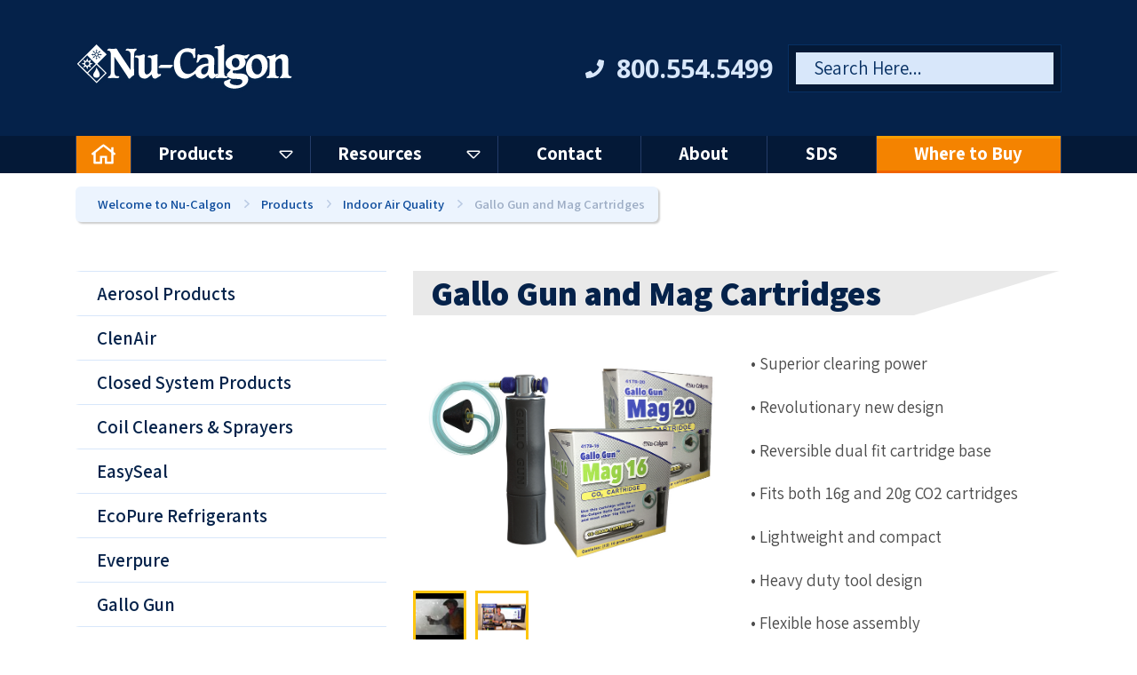

--- FILE ---
content_type: text/html; charset=utf-8
request_url: https://www.nucalgon.com/products/indoor-air-quality/gallo-gun-and-mag-cartridges/
body_size: 11639
content:

<!DOCTYPE html>
<html lang="en" class="no-fouc">
<head prefix="og: http://ogp.me/ns#">
    <meta http-equiv="Content-Type" content="text/html" charset="UTF-8" />
    <meta http-equiv="X-UA-Compatible" content="IE=edge,chrome=1" />
    <meta property="og:type" content="website" />
    <meta property="og:site_name" content="Nu-Calgon" />
    <meta property="og:url" content="https://www.nucalgon.com/products/indoor-air-quality/gallo-gun-and-mag-cartridges/" />

        <meta name="description" content="" />
        <meta name="keywords" content="" />
        <link rel="canonical" href="" />
        <meta property="og:title" content="" />
        <meta property="og:description" content="" />

    <meta name="viewport" content="width=device-width, initial-scale=1, shrink-to-fit=no">

        <title>Gallo Gun and Mag Cartridges Nu-Calgon</title>

    <link rel="shortcut icon" href="/favicon.ico" />

    
    <link href="/css/sass/vendor/jquery.mmenu.all.css" rel="stylesheet">
    <link href="/css/sass/vendor/animate.css" rel="stylesheet">
    <link href="/css/sass/vendor/hamburgers.css" rel="stylesheet">


    
    
    



    <link href="/css/dist/page-base.min.css" rel="stylesheet" />
    
    
    
    <link href="/css/dist/page-product.min.css" rel="stylesheet" />




    
    <link href="//fonts.googleapis.com/css?family=Assistant:200,300,400,600,700,800|Changa+One" rel="stylesheet">
    <link href="//fonts.googleapis.com/css?family=Noto+Sans:400,700" rel="stylesheet">

    
    <link href="https://cdnjs.cloudflare.com/ajax/libs/fancybox/3.5.6/jquery.fancybox.min.css" rel="stylesheet">

    
    <style type="text/css">
        .fouc {
            display: none;
        }
    </style>

    <script src="https://cdnjs.cloudflare.com/ajax/libs/jquery/3.4.1/jquery.min.js"></script>
    <script src="https://cdnjs.cloudflare.com/ajax/libs/jquery-validate/1.19.1/jquery.validate.min.js" defer></script>
    <script src="https://cdnjs.cloudflare.com/ajax/libs/jquery-validation-unobtrusive/3.2.11/jquery.validate.unobtrusive.min.js" defer></script>
    
    <!-- Google tag (gtag.js) -->
    <script async src="https://www.googletagmanager.com/gtag/js?id=G-NYR17CWV37"></script>
    <script>
        window.dataLayer = window.dataLayer || [];
        function gtag(){dataLayer.push(arguments);}
        gtag('js', new Date());

        gtag('config', 'G-NYR17CWV37');
    </script>    

</head>
<body>
    <img src="https://tracker.metricool.com/c3po.jpg?hash=7ed4798243ec289b5b74eb404b0be0f8" style="display:none"/>
    <div class="wrapper" id="pageTop">
        <div role="navigation" aria-label="Skip navigation">
            <a href="#main-content" class="sr-only sr-only-focusable sr-skip-content" aria-label="Skip to Main Content">Skip to main content</a>
            <a href="#nav-hamburger-jump" class="sr-only sr-only-focusable sr-skip-content" arial-label="Skip to Navigation">Skip to navigation</a>
        </div>
        


<nav id="nc-mobile-menu" class="fouc" aria-label="mobile navigation">
    <ul>
                <li><span><a class="highlight" href="/where-to-buy/" target="">Where to Buy</a></span></li>

                <li>
                    <a href="/products/">Products</a>
                    <ul>
                            <li><a href="/products/aerosol-products/" target="">Aerosol Products</a></li>
                            <li><a href="/products/clenair/" target="">ClenAir</a></li>
                            <li><a href="/products/closed-system-products/" target="">Closed System Products</a></li>
                            <li><a href="/products/coil-cleaners-sprayers/" target="">Coil Cleaners & Sprayers</a></li>
                            <li><a href="/products/easyseal/" target="">EasySeal</a></li>
                            <li><a href="/products/ecopure-refrigerants/" target="">EcoPure Refrigerants</a></li>
                            <li><a href="/products/everpure/" target="">Everpure</a></li>
                            <li><a href="/products/gallo-gun/" target="">Gallo Gun</a></li>
                            <li><a href="/products/gas-leak-detectors/" target="">Gas Leak Detectors</a></li>
                            <li><a href="/products/glycols/" target="">Glycols</a></li>
                            <li><a href="/products/ice-machine-maintenance/" target="">Ice Machine Maintenance</a></li>
                            <li><a href="/products/indoor-air-quality/" target="">Indoor Air Quality</a></li>
                            <li><a href="/products/insulation-products/" target="">Insulation Products</a></li>
                            <li><a href="/products/iwave-air-ionization-systems/" target="">iWave Air Ionization Systems</a></li>
                            <li><a href="/products/nushield-air-ionization-systems/" target="">NuShield Air Ionization Systems</a></li>
                            <li><a href="/products/plumbing-products/" target="">Plumbing Products</a></li>
                            <li><a href="/products/refrigeration-vp-oils/" target="">Refrigeration & VP Oils</a></li>
                            <li><a href="/products/rx11-flush/" target="">Rx11-flush</a></li>
                            <li><a href="/products/scorpion/" target="">Scorpion</a></li>
                            <li><a href="/products/specialty-products/" target="">Specialty Products</a></li>
                            <li><a href="/products/total-system-protection/" target="">Total System Protection</a></li>
                            <li><a href="/products/water-filtration/" target="">Water Filtration</a></li>
                            <li><a href="/products/water-treatment/" target="">Water Treatment</a></li>
                            <li><a href="/products/green-select/" target="">Green Select</a></li>
                            <li><a href="/products/iaq-elite/" target="">IAQ Elite</a></li>
                            <li><a href="/products/nustart/" target="">NuStart</a></li>
                    </ul>
                </li>
                <li>
                    <a href="/resources/">Resources</a>
                    <ul>
                            <li><a href="/resources/nu-calgon-university-training/" target="">Nu-Calgon University Training</a></li>
                            <li><a href="/resources/coil-cleaner-selection-guide/" target="">Coil Cleaner Selection Guide</a></li>
                            <li><a href="/resources/water-filtration-cross-reference/" target="">Water Filtration Cross-Reference</a></li>
                            <li><a href="/resources/refrigeration-oil-cross-reference/" target="">Refrigeration Oil Cross Reference</a></li>
                            <li><a href="/resources/faqs/" target="">FAQs</a></li>
                            <li><a href="/resources/rx11-flush-calculator/" target="">Rx11-Flush Calculator</a></li>
                            <li><a href="/resources/glycol-addition-calculator/" target="">Glycol Addition Calculator</a></li>
                            <li><a href="/resources/catalog-download/" target="">Catalog Download</a></li>
                            <li><a href="/resources/contractor-wholesaler-resources/" target="">Contractor & Wholesaler Resources</a></li>
                            <li><a href="/resources/iaq-elite/" target="">IAQ Elite</a></li>
                            <li><a href="/resources/privacy-policy/" target="">Privacy Policy</a></li>
                    </ul>
                </li>
                <li><a href="/contact/" target="">Contact</a></li>
                <li><a href="/about/" target="">About</a></li>
                <li><a href="/sds/" target="">SDS</a></li>

        
    </ul>
</nav>

        <header id="nc-header">
            <div class="container">
                <a class="logo-link" href="/">
                    <img class="logo" src="/media/1001/logo-nu-calgon-white-transparent.png" alt="Nu-Calgon Logo" />
                </a>
                <div class="header-phone">
                    <span class="header-phone-icon fas fa-phone"></span>
                    <a class="header-search-mobile" href="#nc-mobile-menu"><span class="fal fa-search"></span></a>
                    <a class="header-phone-link" href="tel:+1-800-554-5499">800.554.5499</a>
                </div>
                <div class="search-box" data-results-page="">
                    <input type="text"
                           name="q"
                           class="header-search"
                           placeholder="Search Here..."
                           aria-label="Enter a search term here." />
                    <input type="submit" class="header-search-button" value="" />
                </div>
                <button class="hamburger hamburger--slider" type="button" id="nav-hamburger-jump" href="#nc-mobile-menu">
                    <span class="mobile-menu-text">Menu</span>
                    <span class="hamburger-box">
                        <span class="hamburger-inner"></span>
                    </span>
                </button>
                <div class="clear"></div>
                <div class="header-halftone"></div>
            </div>
        </header>
        


<nav id="nc-top-menu" class="no-fouc" aria-label="desktop navigation">
    <div class="container">
        <ul class="top-level" id="nav-hamburger-jump">
            <li class="home"><a href="/"><span class="far fa-home"></span></a></li>
                    <li class="dropdown">
                        <a class="nav-label-wrap dropdown-toggle" href="/products/" data-toggle="dropdown" id="dropdown-products"><span class="nav-label">Products</span><span class="fal fa-caret-down"></span></a>
                        <div class="dropdown-menu wide" aria-labelledby="dropdown-products">
                            <div class="dropdown-content-wrap">
                                <ul class="dropdown-links">
                                        <li><a href="/products/aerosol-products/" target="">Aerosol Products</a></li>
                                        <li><a href="/products/clenair/" target="">ClenAir</a></li>
                                        <li><a href="/products/closed-system-products/" target="">Closed System Products</a></li>
                                        <li><a href="/products/coil-cleaners-sprayers/" target="">Coil Cleaners & Sprayers</a></li>
                                        <li><a href="/products/easyseal/" target="">EasySeal</a></li>
                                        <li><a href="/products/ecopure-refrigerants/" target="">EcoPure Refrigerants</a></li>
                                        <li><a href="/products/everpure/" target="">Everpure</a></li>
                                        <li><a href="/products/gallo-gun/" target="">Gallo Gun</a></li>
                                        <li><a href="/products/gas-leak-detectors/" target="">Gas Leak Detectors</a></li>
                                        <li><a href="/products/glycols/" target="">Glycols</a></li>
                                        <li><a href="/products/ice-machine-maintenance/" target="">Ice Machine Maintenance</a></li>
                                        <li><a href="/products/indoor-air-quality/" target="">Indoor Air Quality</a></li>
                                        <li><a href="/products/insulation-products/" target="">Insulation Products</a></li>
                                        <li><a href="/products/iwave-air-ionization-systems/" target="">iWave Air Ionization Systems</a></li>
                                        <li><a href="/products/nushield-air-ionization-systems/" target="">NuShield Air Ionization Systems</a></li>
                                        <li><a href="/products/plumbing-products/" target="">Plumbing Products</a></li>
                                        <li><a href="/products/refrigeration-vp-oils/" target="">Refrigeration & VP Oils</a></li>
                                        <li><a href="/products/rx11-flush/" target="">Rx11-flush</a></li>
                                        <li><a href="/products/scorpion/" target="">Scorpion</a></li>
                                        <li><a href="/products/specialty-products/" target="">Specialty Products</a></li>
                                        <li><a href="/products/total-system-protection/" target="">Total System Protection</a></li>
                                        <li><a href="/products/water-filtration/" target="">Water Filtration</a></li>
                                        <li><a href="/products/water-treatment/" target="">Water Treatment</a></li>
                                        <li><a href="/products/green-select/" target="">Green Select</a></li>
                                        <li><a href="/products/iaq-elite/" target="">IAQ Elite</a></li>
                                        <li><a href="/products/nustart/" target="">NuStart</a></li>
                                </ul>
                            </div>
                        </div>
                    </li>
                    <li class="dropdown">
                        <a class="nav-label-wrap dropdown-toggle" href="/resources/" data-toggle="dropdown" id="dropdown-resources"><span class="nav-label">Resources</span><span class="fal fa-caret-down"></span></a>
                        <div class="dropdown-menu single" aria-labelledby="dropdown-resources">
                            <div class="dropdown-content-wrap">
                                <ul class="dropdown-links">
                                        <li><a href="/resources/nu-calgon-university-training/" target="">Nu-Calgon University Training</a></li>
                                        <li><a href="/resources/coil-cleaner-selection-guide/" target="">Coil Cleaner Selection Guide</a></li>
                                        <li><a href="/resources/water-filtration-cross-reference/" target="">Water Filtration Cross-Reference</a></li>
                                        <li><a href="/resources/refrigeration-oil-cross-reference/" target="">Refrigeration Oil Cross Reference</a></li>
                                        <li><a href="/resources/faqs/" target="">FAQs</a></li>
                                        <li><a href="/resources/rx11-flush-calculator/" target="">Rx11-Flush Calculator</a></li>
                                        <li><a href="/resources/glycol-addition-calculator/" target="">Glycol Addition Calculator</a></li>
                                        <li><a href="/resources/catalog-download/" target="">Catalog Download</a></li>
                                        <li><a href="/resources/contractor-wholesaler-resources/" target="">Contractor & Wholesaler Resources</a></li>
                                        <li><a href="/resources/iaq-elite/" target="">IAQ Elite</a></li>
                                        <li><a href="/resources/privacy-policy/" target="">Privacy Policy</a></li>
                                </ul>
                            </div>
                        </div>
                    </li>
                    <li>
                        <a class="nav-label-wrap" href="/contact/"><span class="nav-label">Contact</span></a>
                    </li>
                    <li>
                        <a class="nav-label-wrap" href="/about/"><span class="nav-label">About</span></a>
                    </li>
                    <li>
                        <a class="nav-label-wrap" href="/sds/"><span class="nav-label">SDS</span></a>
                    </li>

            
                <li class="where-to-buy">
                    <a class="nav-label-wrap" href="/where-to-buy/"><span class="nav-label">Where to Buy</span></a>
                </li>
        </ul>
    </div>
</nav>

        <main class="site-body" id="main-content">
            



<div class="container">
    


    <ul class="nc-breadcrumbs">
        <li><a href="/">Welcome to Nu-Calgon</a><span class="far fa-angle-right"></span></li>
                <li><a href="/products/">Products</a><span class="far fa-angle-right"></span></li>
                <li><a href="/products/indoor-air-quality/">Indoor Air Quality</a><span class="far fa-angle-right"></span></li>

        <li class="current"><span class="current-text">Gallo Gun and Mag Cartridges</span></li>

    </ul>


    
</div>

<div class="internal-wrapper">
    




<div class="container">
    <div class="row">
        <div class="col-md-4">


<nav class="nc-sidebar">
    <ul class="nc-side-navigation">
                <li><a href="/products/aerosol-products/" target="">Aerosol Products</a></li>
                <li><a href="/products/clenair/" target="">ClenAir</a></li>
                <li><a href="/products/closed-system-products/" target="">Closed System Products</a></li>
                <li><a href="/products/coil-cleaners-sprayers/" target="">Coil Cleaners & Sprayers</a></li>
                <li><a href="/products/easyseal/" target="">EasySeal</a></li>
                <li><a href="/products/ecopure-refrigerants/" target="">EcoPure Refrigerants</a></li>
                <li><a href="/products/everpure/" target="">Everpure</a></li>
                <li><a href="/products/gallo-gun/" target="">Gallo Gun</a></li>
                <li><a href="/products/gas-leak-detectors/" target="">Gas Leak Detectors</a></li>
                <li><a href="/products/glycols/" target="">Glycols</a></li>
                <li><a href="/products/ice-machine-maintenance/" target="">Ice Machine Maintenance</a></li>
                <li class="active">
                    <a href="/products/indoor-air-quality/" target="">Indoor Air Quality</a>
                    <ul class="level-two">
                            <li class="current"><a href="/products/indoor-air-quality/scorpion-uvc-led-system/" target="">Scorpion UVC-LED System</a></li>
                            <li class="current"><a href="/products/indoor-air-quality/scorpion-cx30-uvc-led-system/" target="">Scorpion CX30 UVC-LED System</a></li>
                            <li class="current"><a href="/products/indoor-air-quality/iwave-r-air-ionization-system/" target="">iWave-R Air Ionization System</a></li>
                            <li class="current"><a href="/products/indoor-air-quality/iwave-m-air-ionization-system/" target="">iWave-M Air Ionization system</a></li>
                            <li class="current"><a href="/products/indoor-air-quality/iwave-c-air-ionization-system/" target="">iWave-C Air Ionization System</a></li>
                            <li class="current"><a href="/products/indoor-air-quality/iwave-v-air-ionization-system/" target="">iWave-V Air Ionization System</a></li>
                            <li class="current"><a href="/products/indoor-air-quality/nushield-r/" target="">NuShield-R</a></li>
                            <li class="current"><a href="/products/indoor-air-quality/nushield-ci/" target="">NuShield-CI</a></li>
                            <li class="current"><a href="/products/indoor-air-quality/nushield-cx/" target="">NuShield-CX</a></li>
                            <li class="current"><a href="/products/indoor-air-quality/evap-fresh-no-rinse-aerosol/" target="">Evap-Fresh No Rinse Aerosol</a></li>
                            <li class="current"><a href="/products/indoor-air-quality/evap-fresh-no-rinse/" target="">Evap-Fresh No Rinse</a></li>
                            <li class="current"><a href="/products/indoor-air-quality/clenair-cherry-blossom/" target="">ClenAir Cherry Blossom</a></li>
                            <li class="current"><a href="/products/indoor-air-quality/clenair-citrus-breeze/" target="">ClenAir Citrus Breeze</a></li>
                            <li class="current"><a href="/products/indoor-air-quality/clenair-fresh-linen/" target="">ClenAir Fresh Linen</a></li>
                            <li class="current"><a href="/products/indoor-air-quality/viroguard/" target="">ViroGuard</a></li>
                            <li class="current"><a href="/products/indoor-air-quality/gallo-gun-and-mag-cartridges/" target="">Gallo Gun and Mag Cartridges</a></li>
                            <li class="current"><a href="/products/indoor-air-quality/gallo-gun-cannon/" target="">Gallo Gun Cannon</a></li>
                            <li class="current"><a href="/products/indoor-air-quality/pan-treat/" target="">Pan-Treat</a></li>
                            <li class="current"><a href="/products/indoor-air-quality/gel-tabs/" target="">Gel Tabs</a></li>
                            <li class="current"><a href="/products/indoor-air-quality/panpads/" target="">PanPads</a></li>
                            <li class="current"><a href="/products/indoor-air-quality/purcool-tablets/" target="">PurCool Tablets</a></li>
                            <li class="current"><a href="/products/indoor-air-quality/purcool-green/" target="">PurCool Green</a></li>
                            <li class="current"><a href="/products/indoor-air-quality/purcool-pan-strips/" target="">PurCool Pan Strips</a></li>
                            <li class="current"><a href="/products/indoor-air-quality/powerzyme/" target="">PowerZyme</a></li>
                            <li class="current"><a href="/products/indoor-air-quality/powerzyme-gel/" target="">PowerZyme Gel</a></li>
                            <li class="current"><a href="/products/indoor-air-quality/clenair-odor-neutralizer-liquids/" target="">ClenAir Odor Neutralizer Liquids</a></li>
                            <li class="current"><a href="/products/indoor-air-quality/bio-fresh-cd/" target="">Bio-Fresh cd</a></li>
                            <li class="current"><a href="/products/indoor-air-quality/bio-fresh-fogger/" target="">Bio-Fresh Fogger</a></li>
                            <li class="current"><a href="/products/indoor-air-quality/hvac-odor-block/" target="">HVAC Odor Block</a></li>
                            <li class="current"><a href="/products/indoor-air-quality/viroblaster/" target="">ViroBlaster</a></li>
                            <li class="current"><a href="/products/indoor-air-quality/purtabs/" target="">PurTabs</a></li>
                            <li class="current"><a href="/products/indoor-air-quality/clenair-original-odor-neutralizer/" target="">ClenAir Original Odor Neutralizer</a></li>
                            <li class="current"><a href="/products/indoor-air-quality/orangeair-odor-neutralizer/" target="">OrangeAir Odor Neutralizer</a></li>
                            <li class="current"><a href="/products/indoor-air-quality/cherryair-odor-neutralizer/" target="">CherryAir Odor Neutralizer</a></li>
                            <li class="current"><a href="/products/indoor-air-quality/clenair-liquid-formula/" target="">ClenAir Liquid Formula</a></li>
                            <li class="current"><a href="/products/indoor-air-quality/clenair-minifresh/" target="">ClenAir MiniFresh</a></li>
                            <li class="current"><a href="/products/indoor-air-quality/permafilter/" target="">PermaFilter</a></li>
                            <li class="current"><a href="/products/indoor-air-quality/hvac-carbon-block/" target="">HVAC Carbon Block</a></li>
                    </ul>
                </li>
                <li><a href="/products/insulation-products/" target="">Insulation Products</a></li>
                <li><a href="/products/iwave-air-ionization-systems/" target="">iWave Air Ionization Systems</a></li>
                <li><a href="/products/nushield-air-ionization-systems/" target="">NuShield Air Ionization Systems</a></li>
                <li><a href="/products/plumbing-products/" target="">Plumbing Products</a></li>
                <li><a href="/products/refrigeration-vp-oils/" target="">Refrigeration & VP Oils</a></li>
                <li><a href="/products/rx11-flush/" target="">Rx11-flush</a></li>
                <li><a href="/products/scorpion/" target="">Scorpion</a></li>
                <li><a href="/products/specialty-products/" target="">Specialty Products</a></li>
                <li><a href="/products/total-system-protection/" target="">Total System Protection</a></li>
                <li><a href="/products/water-filtration/" target="">Water Filtration</a></li>
                <li><a href="/products/water-treatment/" target="">Water Treatment</a></li>
                <li><a href="/products/green-select/" target="">Green Select</a></li>
                <li><a href="/products/iaq-elite/" target="">IAQ Elite</a></li>
                <li><a href="/products/nustart/" target="">NuStart</a></li>
    </ul>
</nav>






        </div>
        <div class="col-md-8">
            <div class="page-content">
                

    <h1 class="product-heading">Gallo Gun and Mag Cartridges</h1>
    <div class="product-image-and-description">
        <div class="row">
            <div class="col-lg-6">
                <div class="nc-image-wrap">
                        <img class="nc-product-image" src="/media/8053/4179_gallogun_group_20200416.jpg" />
                </div>

                <div class="nc-product-thumbs">
                            <a data-fancybox="gallery" class="nc-product-thumb" href="https://www.youtube.com/watch?v=8aD5QeF_hTI">
                                <img src="/media/6685/gallogunman.jpg?width=60&height=60" alt="Gallo Gun Video" style="max-width:100%;" />
                            </a>
                                                        <a data-fancybox="gallery" class="nc-product-thumb" href="https://www.youtube.com/watch?v=fOYXaLQN0yk">
                                        <img src="/media/8062/jd-gallo-gun-presentation.png?width=60&height=60" alt="Gallo Gun Presentation" style="max-width:100%;" />
                                    </a>
                </div>
            </div>
            <div class="col-lg-6">
                <div class="nc-product-description">
                    <p>• Superior clearing power</p>
<p>• Revolutionary new design</p>
<p>• Reversible dual fit cartridge base</p>
<p>• Fits both 16g and 20g CO2 cartridges</p>
<p>• Lightweight and compact</p>
<p>• Heavy duty tool design</p>
<p>• Flexible hose assembly</p>
                </div>
            </div>
        </div>
    </div>
    <div class="nc-jump-nav-wrap">
        
        <nav class="nc-jump-nav">
            <ul>
                <li><a href="#section-description"><span>Description</span></a></li>
                <li><a href="#section-directions"><span>Directions</span></a></li>
                <li><a href="#section-information"><span>Product Information</span></a></li>
                <li><a href="#section-safety"><span>SDS/RTK</span></a></li>
            </ul>
        </nav>
    </div>
    <div class="nc-product-content">
        <section id="section-description">
            <h3>Description:</h3>
            <p>The Gallo Gun is a heavy duty CO2 powered tool that quickly and easily clears condensate drain lines with 800psi of oil free air! The Gallo Gun has a strong and rugged design, built with ergonomic finger grips, and comes equipped with a flexible hose assembly and tapered fitting to fit up to a 1” drain opening. The Gallo Gun utilizes a revolutionary dual fit cartridge base that can quickly and easily fit either a 16g or larger 20g cartridge for 25% more clearing power.</p>

                <table class="product-spec-table">
                    <tr>
                            <th>Packaging Size</th>
                            <th>Part Number</th>
                            <th>Additional Info</th>
                    </tr>
                            <tr>
                                    <td>Gallo Gun, each</td>
                                    <td>4179-01</td>
                            </tr>
                            <tr>
                                    <td>Mag 20 20 gram CO2 cartridges, 12x1</td>
                                    <td>4179-20</td>
                            </tr>
                            <tr>
                                    <td>Mag 16 16 gram CO2 cartridges, 12x1</td>
                                    <td>4179-16</td>
                            </tr>
                </table>

        </section>
        <section id="section-directions">
            <h3>Directions:</h3>
            <p>1. Place the CO2 cartridge in the dual-sized cup and start threading it on to the drain cleaner making sure the threads are starting in correct alignment.<br />2. While holding the tool with the cartridge in an upright position (the tip of the cartridge facing upward), screw in until the cartridge just contacts the puncture pin, and then quickly and firmly twist it in until it stops. This will prevent loss of CO2 gas.<br />3. Make sure the fittings on the hose are screwed in hand tight to seal and the nozzle is placed correctly and held in place firmly in the line to be cleared.<br />4. Press the trigger button firmly for burst of CO2 (about a one to two second burst) the drain should clear and you will you have a second burst left to make sure the drain is cleared or go from another direction. Important: make sure to completely discharge any unused gas and remove the cartridge after use. This prevents the seals from setting and extends the life of the tool<br />CO2 Cartridge Warning: Contents under pressure. Do not heat above 120ºF/49ºC or puncture. Do not inhale or discharge toward face or body. Keep cartridge and dispenser out of the reach of children.</p>
        </section>
        <section id="section-information">
            <h3>Product Information:</h3>


    <h4>Literature Downloads</h4>

    <p><p>Download the product bulletin and other relevant literature here.</p></p>

    <ul class="file-list">

                    <li><a href="/media/8054/3-139_gallogun.pdf" target="_blank">Gallo Gun CO2 Drain Opener Product Bulletin</a></li>
                    <li><a href="/media/8265/3-109_condensatepans.pdf" target="_blank">Gallo Gun CO2 Drain Opener Application Bulletin</a></li>
                    <li><a href="/media/8054/3-139_gallogun.pdf" target="_blank">Mag 20 Cartridge 6X1 Case Product Bulletin</a></li>
                    <li><a href="/media/8265/3-109_condensatepans.pdf" target="_blank">Mag 20 Cartridge 6X1 Case Application Bulletin</a></li>
                    <li><a href="/media/8054/3-139_gallogun.pdf" target="_blank">Mag 16 Cartridge 6X1 Case Product Bulletin</a></li>
                    <li><a href="/media/8265/3-109_condensatepans.pdf" target="_blank">Mag 16 Cartridge 6X1 Case Application Bulletin</a></li>
    </ul>




    <h4>Labels</h4>

    <p><p>Download a low resolution file of the product label here.</p></p>



        </section>
        <section id="section-safety">
            <h3>Product Safety</h3>
                <ul class="file-list">

                            <h4>Mag 20 Cartridge 6X1 Case</h4>
                            <li></li>
                                    <li><a href="/media/9165/4179_sds_eng_20231002.pdf" target="_blank">4179 - SDS English</a></li>
                                    <li><a href="/media/9166/4179_sds_es_20231002.pdf" target="_blank">4179 - SDS Spanish</a></li>
                                    <li><a href="/media/9167/4179_sds_fr_20231002.pdf" target="_blank">4179 - SDS French</a></li>
                            <li></li>
                            <h4>Mag 16 Cartridge 6X1 Case</h4>
                            <li></li>
                                    <li><a href="/media/9165/4179_sds_eng_20231002.pdf" target="_blank">4179 - SDS English</a></li>
                                    <li><a href="/media/9166/4179_sds_es_20231002.pdf" target="_blank">4179 - SDS Spanish</a></li>
                                    <li><a href="/media/9167/4179_sds_fr_20231002.pdf" target="_blank">4179 - SDS French</a></li>
                            <li></li>
                </ul>
        </section>
        <section id="section-right-to-know">
            <h3>RTK Information</h3>
        </section>

        <section id="related-products">
            <h2>Related Products:</h2>

            <div class="row nc-item-list">

                        <div class="col-md-4">
                            <a class="nc-item" href="/products/aerosol-products/coil-cleaners/evap-fresh-no-rinse-aerosol/">
                                <span class="nc-title">Evap-Fresh No Rinse Aerosol</span>
                                <div class="nc-image-wrap">
                                        <img src="/media/7753/4166-75_20200416.png" />
                                </div>
                            </a>
                        </div>
                        <div class="col-md-4">
                            <a class="nc-item" href="/products/indoor-air-quality/gel-tabs/">
                                <span class="nc-title">Gel Tabs</span>
                                <div class="nc-image-wrap">
                                        <img src="/media/7806/gelplustabs_group_202000807.png" />
                                </div>
                            </a>
                        </div>
                        <div class="col-md-4">
                            <a class="nc-item" href="/products/indoor-air-quality/bio-fresh-cd/">
                                <span class="nc-title">Bio-Fresh cd</span>
                                <div class="nc-image-wrap">
                                        <img src="/media/7769/bio-fresh-cd_group_20200420.png" />
                                </div>
                            </a>
                        </div>
            </div>
        </section>
    </div>

    

            </div>
        </div>
    </div>
</div>

</div>
        </main>

        <a class="backToTop" href="#pageTop"><span class="fas fa-arrow-to-top"></span></a>

        

<section class="nc-contact-section">
    <div class="container">
        <div class="row">
            <div class="col-md-5">
                <div class="contact-info">
                    <div class="contact-logo">
                        <img src="/media/1001/logo-nu-calgon-white-transparent.png" />
                    </div>
                                        <div class="contact-address">
                        <span>2611 Schuetz Rd.</span>
                        <span>St. Louis, MO 63043</span>
                    </div>
                    <ul class="contact-details">
                        <li>
                            <strong>Telephone:</strong> 800.554.5499
                        </li>
                                                <li>
                            <strong>Email:</strong> <a href="/cdn-cgi/l/email-protection#fa93949c95ba948f999b969d9594d4999597"><span class="__cf_email__" data-cfemail="c5acaba3aa85abb0a6a4a9a2aaabeba6aaa8">[email&#160;protected]</span></a>
                        </li>
                                                <li>
                            <strong>Hours:</strong> Mon–Fri: 8:00am - 5:00pm (Central Time)
                        </li>
                    </ul>
                </div>
            </div>
            
            <div class="col-md-6 offset-md-1">
                <h2 class="form-header">We'd love to hear from you.</h2>
                <div class="nc-contact-form">
                    <div id="umbraco_form_98e3696c11f040dab21cc2e44e94988e" class="umbraco-forms-form contact umbraco-forms-default">

<form action="/products/indoor-air-quality/gallo-gun-and-mag-cartridges/" enctype="multipart/form-data" method="post"><input name="__RequestVerificationToken" type="hidden" value="a1cI7txs6s00O0H3deGUW5n0nJtg0mZpn15dIYJJRLmYPvyJer5V2lagNYC8iQXozEC-p9Pe_idl3DrmgfEd4_SW--2mEVwbedNz6Jj5lwg1" /><input data-val="true" data-val-required="The FormId field is required." name="FormId" type="hidden" value="98e3696c-11f0-40da-b21c-c2e44e94988e" /><input name="FormName" type="hidden" value="Contact" /><input data-val="true" data-val-required="The RecordId field is required." name="RecordId" type="hidden" value="00000000-0000-0000-0000-000000000000" /><input name="PreviousClicked" type="hidden" value="" /><input name="Theme" type="hidden" value="default" />            <input type="hidden" name="FormStep" value="0" />
            <input type="hidden" name="RecordState" value="[base64]" />





<div class="umbraco-forms-page">

        <h4 class="umbraco-forms-caption">We&#39;d love to hear from you.</h4>



        <fieldset class="umbraco-forms-fieldset" id="484d41cd-59f6-4c8f-b343-96bd1b2c49af">


            <div class="row-fluid">

                    <div class="umbraco-forms-container col-md-12">

                            <div class=" umbraco-forms-field name shortanswer mandatory" >

                                    <label for="fefd5cb2-530d-416b-81bd-a9e381eba6b2" class="umbraco-forms-label">
                                        Name                                     </label>


                                <div class="umbraco-forms-field-wrapper">

                                    
<input type="text" 
       name="fefd5cb2-530d-416b-81bd-a9e381eba6b2" 
       id="fefd5cb2-530d-416b-81bd-a9e381eba6b2" 
       class=" text" 
       value="" 
       maxlength="500"
       placeholder="Name"
data-val="true"
 data-val-required="Please provide a value for Name"

/>





<span class="field-validation-valid" data-valmsg-for="fefd5cb2-530d-416b-81bd-a9e381eba6b2" data-valmsg-replace="true"></span>
                                </div>

                            </div>
                            <div class=" umbraco-forms-field email shortanswer mandatory alternating" >

                                    <label for="51c7375e-922f-4cf7-ee8f-1ade36056c9f" class="umbraco-forms-label">
                                        Email                                     </label>


                                <div class="umbraco-forms-field-wrapper">

                                    
<input type="text" 
       name="51c7375e-922f-4cf7-ee8f-1ade36056c9f" 
       id="51c7375e-922f-4cf7-ee8f-1ade36056c9f" 
       class=" text" 
       value="" 
       maxlength="500"
       placeholder="Email"
data-val="true"
 data-val-required="Please provide a value for Email"
 data-val-regex="Please provide a valid value for Email" data-regex="[a-zA-Z0-9_.+-]+@[a-zA-Z0-9-]+.[a-zA-Z0-9-.]+"
/>





<span class="field-validation-valid" data-valmsg-for="51c7375e-922f-4cf7-ee8f-1ade36056c9f" data-valmsg-replace="true"></span>
                                </div>

                            </div>
                            <div class=" umbraco-forms-field phone shortanswer" >

                                    <label for="c70fcd35-fa5c-4750-f0f4-383f7c8e18d2" class="umbraco-forms-label">
                                        Phone                                     </label>


                                <div class="umbraco-forms-field-wrapper">

                                    
<input type="text" 
       name="c70fcd35-fa5c-4750-f0f4-383f7c8e18d2" 
       id="c70fcd35-fa5c-4750-f0f4-383f7c8e18d2" 
       class=" text" 
       value="" 
       maxlength="500"
       placeholder="Phone"



/>





<span class="field-validation-valid" data-valmsg-for="c70fcd35-fa5c-4750-f0f4-383f7c8e18d2" data-valmsg-replace="true"></span>
                                </div>

                            </div>
                            <div class=" umbraco-forms-field comments longanswer alternating" >

                                    <label for="3f058332-7280-4c46-bdd7-fb57a72f3e07" class="umbraco-forms-label">
                                        Comments                                     </label>


                                <div class="umbraco-forms-field-wrapper">

                                    
<textarea class=""  
          name="3f058332-7280-4c46-bdd7-fb57a72f3e07" 
          id="3f058332-7280-4c46-bdd7-fb57a72f3e07" 
          rows="2" 
          cols="20"
        placeholder="Comments"



></textarea>



<span class="field-validation-valid" data-valmsg-for="3f058332-7280-4c46-bdd7-fb57a72f3e07" data-valmsg-replace="true"></span>
                                </div>

                            </div>
                            <div class=" umbraco-forms-field pleaseconfirm recaptcha2 mandatory" >

                                    <label for="ba8137d1-5c8a-4760-9fd9-62424663ffb5" class="umbraco-forms-label">
                                        Please Confirm                                     </label>

                                    <span class="umbraco-forms-tooltip help-block">Click the box to submit</span>

                                <div class="umbraco-forms-field-wrapper">

                                            <script data-cfasync="false" src="/cdn-cgi/scripts/5c5dd728/cloudflare-static/email-decode.min.js"></script><script src="https://www.google.com/recaptcha/api.js" async defer></script>
        <div class="g-recaptcha" data-sitekey="6LdNmuAUAAAAAB9IxXhSGmiq2fW2V-PM0ZlzgwCe" data-theme="dark" data-size="normal"></div>


<span class="field-validation-valid" data-valmsg-for="ba8137d1-5c8a-4760-9fd9-62424663ffb5" data-valmsg-replace="true"></span>
                                </div>

                            </div>

                    </div>
            </div>

        </fieldset>

    <div style="display: none">
        <input type="text" name="98e3696c11f040dab21cc2e44e94988e" />
    </div>


    <div class="umbraco-forms-navigation row-fluid">

        <div class="col-md-12">
                <input type="submit" 
                       class="btn primary" 
                       value="Submit" 
                       name="__next" />
        </div>
    </div>
</div>

<input name='ufprt' type='hidden' value='[base64]' /></form>

        



<script>
    if (typeof umbracoFormsCollection === 'undefined') var umbracoFormsCollection = [];
    umbracoFormsCollection.push({"formId":"98e3696c11f040dab21cc2e44e94988e","fieldSetConditions":{},"fieldConditions":{},"recordValues":{}});
</script>


<script src='/App_Plugins/UmbracoForms/Assets/Themes/Default/umbracoforms.js' defer='defer' ></script>    </div>
                </div>

                

            </div>
        </div>
    </div>
</section>
        


<footer id="nc-footer">
    <div class="container">
        <div class="row">
                <div class="col-lg-3 col-md-6">
                    <div class="footer-column">
                        <h2>Nu-Calgon</h2>
                        <ul>
                                <li><a href="/products/">Products</a></li>
                                <li><a href="/where-to-buy/">Where to Buy</a></li>
                                <li><a href="/where-to-buy-international/">Where to Buy International</a></li>
                                <li><a href="/privacy-policy/">Privacy Policy</a></li>
                                <li><a href="/warranty-information/">Warranty Information</a></li>
                                <li><a href="/internet-sales-statement/">Internet Sales Statement</a></li>
                                <li><a href="/iwave-registration/">iWave Registration</a></li>
                                <li><a href="/nushield-registration/">NuShield Registration</a></li>
                                <li><a href="/scorpion-registration/">Scorpion Registration</a></li>
                                <li><a href="/permafilter-registration/">Permafilter Registration</a></li>
                                <li><a href="/oxidice-registration/">Oxidice Registration</a></li>
                        </ul>
                    </div>
                </div>
                <div class="col-lg-3 col-md-6">
                    <div class="footer-column">
                        <h2>Resources</h2>
                        <ul>
                                <li><a href="/privacy-policy/">Privacy Policy</a></li>
                                <li><a href="/media-downloads/photos/">Photos</a></li>
                                <li><a href="/media-downloads/logos/">Logos</a></li>
                                <li><a href="/media-downloads/videos/">Videos</a></li>
                                <li><a href="/resources/catalog-download/">Catalog Download</a></li>
                                <li><a href="/media/1646/11-s16_coilcleaners-chart.pdf">Coil Cleaner Chart</a></li>
                                <li><a href="/resources/contractor-wholesaler-resources/">Contractor & Wholesaler Resources</a></li>
                        </ul>
                    </div>
                </div>
            

            <div class="col-lg-3 col-md-6">
                <div class="footer-column">
                    <h2>Follow Us</h2>
                    <ul class="footer-social">
                            <li>
                                <a class="social-icon" href="https://www.facebook.com/NuCalgonBrand"><span class="fab fa-facebook-f" alt="Facebook"></span></a>
                            </li>
                            <li>
                                <a class="social-icon" href="https://twitter.com/nucalgon1" target="_blank"><span class="fab fa-twitter " alt="Twitter"></span></a>
                            </li>
                            <li>
                                <a class="social-icon" href="https://www.instagram.com/nu_calgon/" target="_blank"><span class="fab fa-instagram" alt="Instagram"></span></a>
                            </li>
                            <li>
                                <a class="social-icon" href="http://www.youtube.com/1nucalgon" target="_blank"><span class="fab fa-youtube" alt="YouTube"></span></a>
                            </li>

                        
                    </ul>
                </div>
            </div>

            <div class="col-lg-3 col-md-6">
                <div class="footer-column">
                    <h2>Join Our Newsletter</h2>
                    <div class="nc-form subscribe-form">
                        <div id="umbraco_form_75a589d7cd9546608990f85bd6b96bcb" class="umbraco-forms-form newsletter umbraco-forms-default">

<form action="/products/indoor-air-quality/gallo-gun-and-mag-cartridges/" enctype="multipart/form-data" method="post"><input name="__RequestVerificationToken" type="hidden" value="Xfm0DVYywBORDhj5DULt6pH6cwrQ8QB1VEeKLXooZgrHNCBmHxqfxUt6Jpk0UFi8RPLKVjrh2ilM484TZAi_3r9SWwSknbgDB-2_6frELQQ1" /><input data-val="true" data-val-required="The FormId field is required." name="FormId" type="hidden" value="75a589d7-cd95-4660-8990-f85bd6b96bcb" /><input name="FormName" type="hidden" value="Newsletter" /><input data-val="true" data-val-required="The RecordId field is required." name="RecordId" type="hidden" value="00000000-0000-0000-0000-000000000000" /><input name="PreviousClicked" type="hidden" value="" /><input name="Theme" type="hidden" value="default" />            <input type="hidden" name="FormStep" value="0" />
            <input type="hidden" name="RecordState" value="[base64]" />





<div class="umbraco-forms-page">




        <fieldset class="umbraco-forms-fieldset" id="b82cbd43-a89d-4895-a753-aa0e13d20b7a">


            <div class="row-fluid">

                    <div class="umbraco-forms-container col-md-12">

                            <div class=" umbraco-forms-field email shortanswer mandatory" >

                                    <label for="25f95916-6010-4cc2-b75a-b7db80a8c8a6" class="umbraco-forms-label">
                                        Email                                     </label>


                                <div class="umbraco-forms-field-wrapper">

                                    
<input type="text" 
       name="25f95916-6010-4cc2-b75a-b7db80a8c8a6" 
       id="25f95916-6010-4cc2-b75a-b7db80a8c8a6" 
       class=" text" 
       value="" 
       maxlength="500"
       placeholder="Email"
data-val="true"
 data-val-required="Please provide a value for Email"
 data-val-regex="Please provide a valid value for Email" data-regex="[a-zA-Z0-9_.+-]+@[a-zA-Z0-9-]+.[a-zA-Z0-9-.]+"
/>





<span class="field-validation-valid" data-valmsg-for="25f95916-6010-4cc2-b75a-b7db80a8c8a6" data-valmsg-replace="true"></span>
                                </div>

                            </div>
                            <div class=" umbraco-forms-field name shortanswer mandatory alternating" >

                                    <label for="030d1273-2ce2-45b4-891f-e16b8c7668e5" class="umbraco-forms-label">
                                        Name                                     </label>


                                <div class="umbraco-forms-field-wrapper">

                                    
<input type="text" 
       name="030d1273-2ce2-45b4-891f-e16b8c7668e5" 
       id="030d1273-2ce2-45b4-891f-e16b8c7668e5" 
       class=" text" 
       value="" 
       maxlength="500"
       placeholder="Name"
data-val="true"
 data-val-required="Please provide a value for Name"

/>





<span class="field-validation-valid" data-valmsg-for="030d1273-2ce2-45b4-891f-e16b8c7668e5" data-valmsg-replace="true"></span>
                                </div>

                            </div>
                            <div class=" umbraco-forms-field pleaseconfirm recaptcha2 mandatory" >

                                    <label for="28901e54-3567-4bf4-d51e-091a0ba9c2fd" class="umbraco-forms-label">
                                        Please Confirm                                     </label>

                                    <span class="umbraco-forms-tooltip help-block">Check the box to confirm</span>

                                <div class="umbraco-forms-field-wrapper">

                                            <script src="https://www.google.com/recaptcha/api.js" async defer></script>
        <div class="g-recaptcha" data-sitekey="6LdNmuAUAAAAAB9IxXhSGmiq2fW2V-PM0ZlzgwCe" data-theme="dark" data-size="compact"></div>


<span class="field-validation-valid" data-valmsg-for="28901e54-3567-4bf4-d51e-091a0ba9c2fd" data-valmsg-replace="true"></span>
                                </div>

                            </div>

                    </div>
            </div>

        </fieldset>

    <div style="display: none">
        <input type="text" name="75a589d7cd9546608990f85bd6b96bcb" />
    </div>


    <div class="umbraco-forms-navigation row-fluid">

        <div class="col-md-12">
                <input type="submit" 
                       class="btn primary" 
                       value="Sign-up" 
                       name="__next" />
        </div>
    </div>
</div>

<input name='ufprt' type='hidden' value='[base64]' /></form>

        



<script>
    if (typeof umbracoFormsCollection === 'undefined') var umbracoFormsCollection = [];
    umbracoFormsCollection.push({"formId":"75a589d7cd9546608990f85bd6b96bcb","fieldSetConditions":{},"fieldConditions":{},"recordValues":{}});
</script>


    </div>
                        
                        
                    </div>
                </div>
            </div>
        </div>

        <div class="row">
            <div class="col-md-12">
                <div class="copyright">
                    &#169; 2026 Nu-Calgon all rights reserved.
                </div>
            </div>
        </div>

    </div>
</footer>



    </div>

    <script src="/scripts/dist/theme.min.js" defer></script>
    <script src="https://cdnjs.cloudflare.com/ajax/libs/jquery-validate/1.19.1/jquery.validate.min.js" defer></script>
    <script src="https://cdnjs.cloudflare.com/ajax/libs/jquery-validation-unobtrusive/3.2.11/jquery.validate.unobtrusive.min.js" defer></script>
    <script src="https://cdnjs.cloudflare.com/ajax/libs/fancybox/3.5.6/jquery.fancybox.min.js" defer></script>


    
    
    


    <script async="async" src="https://pro.fontawesome.com/releases/v5.0.10/js/all.js" integrity="sha384-+1nLPoB0gaUktsZJP+ycZectl3GX7wP8Xf2PE/JHrb7X1u7Emm+v7wJMbAcPr8Ge" crossorigin="anonymous" defer></script>
<script defer src="https://static.cloudflareinsights.com/beacon.min.js/vcd15cbe7772f49c399c6a5babf22c1241717689176015" integrity="sha512-ZpsOmlRQV6y907TI0dKBHq9Md29nnaEIPlkf84rnaERnq6zvWvPUqr2ft8M1aS28oN72PdrCzSjY4U6VaAw1EQ==" data-cf-beacon='{"version":"2024.11.0","token":"5b5bac16a6cd4a428a796b0c93d8579f","server_timing":{"name":{"cfCacheStatus":true,"cfEdge":true,"cfExtPri":true,"cfL4":true,"cfOrigin":true,"cfSpeedBrain":true},"location_startswith":null}}' crossorigin="anonymous"></script>
</body>
</html>

--- FILE ---
content_type: text/html; charset=utf-8
request_url: https://www.google.com/recaptcha/api2/anchor?ar=1&k=6LdNmuAUAAAAAB9IxXhSGmiq2fW2V-PM0ZlzgwCe&co=aHR0cHM6Ly93d3cubnVjYWxnb24uY29tOjQ0Mw..&hl=en&v=PoyoqOPhxBO7pBk68S4YbpHZ&theme=dark&size=normal&anchor-ms=20000&execute-ms=30000&cb=f32lz7e4tr8h
body_size: 49497
content:
<!DOCTYPE HTML><html dir="ltr" lang="en"><head><meta http-equiv="Content-Type" content="text/html; charset=UTF-8">
<meta http-equiv="X-UA-Compatible" content="IE=edge">
<title>reCAPTCHA</title>
<style type="text/css">
/* cyrillic-ext */
@font-face {
  font-family: 'Roboto';
  font-style: normal;
  font-weight: 400;
  font-stretch: 100%;
  src: url(//fonts.gstatic.com/s/roboto/v48/KFO7CnqEu92Fr1ME7kSn66aGLdTylUAMa3GUBHMdazTgWw.woff2) format('woff2');
  unicode-range: U+0460-052F, U+1C80-1C8A, U+20B4, U+2DE0-2DFF, U+A640-A69F, U+FE2E-FE2F;
}
/* cyrillic */
@font-face {
  font-family: 'Roboto';
  font-style: normal;
  font-weight: 400;
  font-stretch: 100%;
  src: url(//fonts.gstatic.com/s/roboto/v48/KFO7CnqEu92Fr1ME7kSn66aGLdTylUAMa3iUBHMdazTgWw.woff2) format('woff2');
  unicode-range: U+0301, U+0400-045F, U+0490-0491, U+04B0-04B1, U+2116;
}
/* greek-ext */
@font-face {
  font-family: 'Roboto';
  font-style: normal;
  font-weight: 400;
  font-stretch: 100%;
  src: url(//fonts.gstatic.com/s/roboto/v48/KFO7CnqEu92Fr1ME7kSn66aGLdTylUAMa3CUBHMdazTgWw.woff2) format('woff2');
  unicode-range: U+1F00-1FFF;
}
/* greek */
@font-face {
  font-family: 'Roboto';
  font-style: normal;
  font-weight: 400;
  font-stretch: 100%;
  src: url(//fonts.gstatic.com/s/roboto/v48/KFO7CnqEu92Fr1ME7kSn66aGLdTylUAMa3-UBHMdazTgWw.woff2) format('woff2');
  unicode-range: U+0370-0377, U+037A-037F, U+0384-038A, U+038C, U+038E-03A1, U+03A3-03FF;
}
/* math */
@font-face {
  font-family: 'Roboto';
  font-style: normal;
  font-weight: 400;
  font-stretch: 100%;
  src: url(//fonts.gstatic.com/s/roboto/v48/KFO7CnqEu92Fr1ME7kSn66aGLdTylUAMawCUBHMdazTgWw.woff2) format('woff2');
  unicode-range: U+0302-0303, U+0305, U+0307-0308, U+0310, U+0312, U+0315, U+031A, U+0326-0327, U+032C, U+032F-0330, U+0332-0333, U+0338, U+033A, U+0346, U+034D, U+0391-03A1, U+03A3-03A9, U+03B1-03C9, U+03D1, U+03D5-03D6, U+03F0-03F1, U+03F4-03F5, U+2016-2017, U+2034-2038, U+203C, U+2040, U+2043, U+2047, U+2050, U+2057, U+205F, U+2070-2071, U+2074-208E, U+2090-209C, U+20D0-20DC, U+20E1, U+20E5-20EF, U+2100-2112, U+2114-2115, U+2117-2121, U+2123-214F, U+2190, U+2192, U+2194-21AE, U+21B0-21E5, U+21F1-21F2, U+21F4-2211, U+2213-2214, U+2216-22FF, U+2308-230B, U+2310, U+2319, U+231C-2321, U+2336-237A, U+237C, U+2395, U+239B-23B7, U+23D0, U+23DC-23E1, U+2474-2475, U+25AF, U+25B3, U+25B7, U+25BD, U+25C1, U+25CA, U+25CC, U+25FB, U+266D-266F, U+27C0-27FF, U+2900-2AFF, U+2B0E-2B11, U+2B30-2B4C, U+2BFE, U+3030, U+FF5B, U+FF5D, U+1D400-1D7FF, U+1EE00-1EEFF;
}
/* symbols */
@font-face {
  font-family: 'Roboto';
  font-style: normal;
  font-weight: 400;
  font-stretch: 100%;
  src: url(//fonts.gstatic.com/s/roboto/v48/KFO7CnqEu92Fr1ME7kSn66aGLdTylUAMaxKUBHMdazTgWw.woff2) format('woff2');
  unicode-range: U+0001-000C, U+000E-001F, U+007F-009F, U+20DD-20E0, U+20E2-20E4, U+2150-218F, U+2190, U+2192, U+2194-2199, U+21AF, U+21E6-21F0, U+21F3, U+2218-2219, U+2299, U+22C4-22C6, U+2300-243F, U+2440-244A, U+2460-24FF, U+25A0-27BF, U+2800-28FF, U+2921-2922, U+2981, U+29BF, U+29EB, U+2B00-2BFF, U+4DC0-4DFF, U+FFF9-FFFB, U+10140-1018E, U+10190-1019C, U+101A0, U+101D0-101FD, U+102E0-102FB, U+10E60-10E7E, U+1D2C0-1D2D3, U+1D2E0-1D37F, U+1F000-1F0FF, U+1F100-1F1AD, U+1F1E6-1F1FF, U+1F30D-1F30F, U+1F315, U+1F31C, U+1F31E, U+1F320-1F32C, U+1F336, U+1F378, U+1F37D, U+1F382, U+1F393-1F39F, U+1F3A7-1F3A8, U+1F3AC-1F3AF, U+1F3C2, U+1F3C4-1F3C6, U+1F3CA-1F3CE, U+1F3D4-1F3E0, U+1F3ED, U+1F3F1-1F3F3, U+1F3F5-1F3F7, U+1F408, U+1F415, U+1F41F, U+1F426, U+1F43F, U+1F441-1F442, U+1F444, U+1F446-1F449, U+1F44C-1F44E, U+1F453, U+1F46A, U+1F47D, U+1F4A3, U+1F4B0, U+1F4B3, U+1F4B9, U+1F4BB, U+1F4BF, U+1F4C8-1F4CB, U+1F4D6, U+1F4DA, U+1F4DF, U+1F4E3-1F4E6, U+1F4EA-1F4ED, U+1F4F7, U+1F4F9-1F4FB, U+1F4FD-1F4FE, U+1F503, U+1F507-1F50B, U+1F50D, U+1F512-1F513, U+1F53E-1F54A, U+1F54F-1F5FA, U+1F610, U+1F650-1F67F, U+1F687, U+1F68D, U+1F691, U+1F694, U+1F698, U+1F6AD, U+1F6B2, U+1F6B9-1F6BA, U+1F6BC, U+1F6C6-1F6CF, U+1F6D3-1F6D7, U+1F6E0-1F6EA, U+1F6F0-1F6F3, U+1F6F7-1F6FC, U+1F700-1F7FF, U+1F800-1F80B, U+1F810-1F847, U+1F850-1F859, U+1F860-1F887, U+1F890-1F8AD, U+1F8B0-1F8BB, U+1F8C0-1F8C1, U+1F900-1F90B, U+1F93B, U+1F946, U+1F984, U+1F996, U+1F9E9, U+1FA00-1FA6F, U+1FA70-1FA7C, U+1FA80-1FA89, U+1FA8F-1FAC6, U+1FACE-1FADC, U+1FADF-1FAE9, U+1FAF0-1FAF8, U+1FB00-1FBFF;
}
/* vietnamese */
@font-face {
  font-family: 'Roboto';
  font-style: normal;
  font-weight: 400;
  font-stretch: 100%;
  src: url(//fonts.gstatic.com/s/roboto/v48/KFO7CnqEu92Fr1ME7kSn66aGLdTylUAMa3OUBHMdazTgWw.woff2) format('woff2');
  unicode-range: U+0102-0103, U+0110-0111, U+0128-0129, U+0168-0169, U+01A0-01A1, U+01AF-01B0, U+0300-0301, U+0303-0304, U+0308-0309, U+0323, U+0329, U+1EA0-1EF9, U+20AB;
}
/* latin-ext */
@font-face {
  font-family: 'Roboto';
  font-style: normal;
  font-weight: 400;
  font-stretch: 100%;
  src: url(//fonts.gstatic.com/s/roboto/v48/KFO7CnqEu92Fr1ME7kSn66aGLdTylUAMa3KUBHMdazTgWw.woff2) format('woff2');
  unicode-range: U+0100-02BA, U+02BD-02C5, U+02C7-02CC, U+02CE-02D7, U+02DD-02FF, U+0304, U+0308, U+0329, U+1D00-1DBF, U+1E00-1E9F, U+1EF2-1EFF, U+2020, U+20A0-20AB, U+20AD-20C0, U+2113, U+2C60-2C7F, U+A720-A7FF;
}
/* latin */
@font-face {
  font-family: 'Roboto';
  font-style: normal;
  font-weight: 400;
  font-stretch: 100%;
  src: url(//fonts.gstatic.com/s/roboto/v48/KFO7CnqEu92Fr1ME7kSn66aGLdTylUAMa3yUBHMdazQ.woff2) format('woff2');
  unicode-range: U+0000-00FF, U+0131, U+0152-0153, U+02BB-02BC, U+02C6, U+02DA, U+02DC, U+0304, U+0308, U+0329, U+2000-206F, U+20AC, U+2122, U+2191, U+2193, U+2212, U+2215, U+FEFF, U+FFFD;
}
/* cyrillic-ext */
@font-face {
  font-family: 'Roboto';
  font-style: normal;
  font-weight: 500;
  font-stretch: 100%;
  src: url(//fonts.gstatic.com/s/roboto/v48/KFO7CnqEu92Fr1ME7kSn66aGLdTylUAMa3GUBHMdazTgWw.woff2) format('woff2');
  unicode-range: U+0460-052F, U+1C80-1C8A, U+20B4, U+2DE0-2DFF, U+A640-A69F, U+FE2E-FE2F;
}
/* cyrillic */
@font-face {
  font-family: 'Roboto';
  font-style: normal;
  font-weight: 500;
  font-stretch: 100%;
  src: url(//fonts.gstatic.com/s/roboto/v48/KFO7CnqEu92Fr1ME7kSn66aGLdTylUAMa3iUBHMdazTgWw.woff2) format('woff2');
  unicode-range: U+0301, U+0400-045F, U+0490-0491, U+04B0-04B1, U+2116;
}
/* greek-ext */
@font-face {
  font-family: 'Roboto';
  font-style: normal;
  font-weight: 500;
  font-stretch: 100%;
  src: url(//fonts.gstatic.com/s/roboto/v48/KFO7CnqEu92Fr1ME7kSn66aGLdTylUAMa3CUBHMdazTgWw.woff2) format('woff2');
  unicode-range: U+1F00-1FFF;
}
/* greek */
@font-face {
  font-family: 'Roboto';
  font-style: normal;
  font-weight: 500;
  font-stretch: 100%;
  src: url(//fonts.gstatic.com/s/roboto/v48/KFO7CnqEu92Fr1ME7kSn66aGLdTylUAMa3-UBHMdazTgWw.woff2) format('woff2');
  unicode-range: U+0370-0377, U+037A-037F, U+0384-038A, U+038C, U+038E-03A1, U+03A3-03FF;
}
/* math */
@font-face {
  font-family: 'Roboto';
  font-style: normal;
  font-weight: 500;
  font-stretch: 100%;
  src: url(//fonts.gstatic.com/s/roboto/v48/KFO7CnqEu92Fr1ME7kSn66aGLdTylUAMawCUBHMdazTgWw.woff2) format('woff2');
  unicode-range: U+0302-0303, U+0305, U+0307-0308, U+0310, U+0312, U+0315, U+031A, U+0326-0327, U+032C, U+032F-0330, U+0332-0333, U+0338, U+033A, U+0346, U+034D, U+0391-03A1, U+03A3-03A9, U+03B1-03C9, U+03D1, U+03D5-03D6, U+03F0-03F1, U+03F4-03F5, U+2016-2017, U+2034-2038, U+203C, U+2040, U+2043, U+2047, U+2050, U+2057, U+205F, U+2070-2071, U+2074-208E, U+2090-209C, U+20D0-20DC, U+20E1, U+20E5-20EF, U+2100-2112, U+2114-2115, U+2117-2121, U+2123-214F, U+2190, U+2192, U+2194-21AE, U+21B0-21E5, U+21F1-21F2, U+21F4-2211, U+2213-2214, U+2216-22FF, U+2308-230B, U+2310, U+2319, U+231C-2321, U+2336-237A, U+237C, U+2395, U+239B-23B7, U+23D0, U+23DC-23E1, U+2474-2475, U+25AF, U+25B3, U+25B7, U+25BD, U+25C1, U+25CA, U+25CC, U+25FB, U+266D-266F, U+27C0-27FF, U+2900-2AFF, U+2B0E-2B11, U+2B30-2B4C, U+2BFE, U+3030, U+FF5B, U+FF5D, U+1D400-1D7FF, U+1EE00-1EEFF;
}
/* symbols */
@font-face {
  font-family: 'Roboto';
  font-style: normal;
  font-weight: 500;
  font-stretch: 100%;
  src: url(//fonts.gstatic.com/s/roboto/v48/KFO7CnqEu92Fr1ME7kSn66aGLdTylUAMaxKUBHMdazTgWw.woff2) format('woff2');
  unicode-range: U+0001-000C, U+000E-001F, U+007F-009F, U+20DD-20E0, U+20E2-20E4, U+2150-218F, U+2190, U+2192, U+2194-2199, U+21AF, U+21E6-21F0, U+21F3, U+2218-2219, U+2299, U+22C4-22C6, U+2300-243F, U+2440-244A, U+2460-24FF, U+25A0-27BF, U+2800-28FF, U+2921-2922, U+2981, U+29BF, U+29EB, U+2B00-2BFF, U+4DC0-4DFF, U+FFF9-FFFB, U+10140-1018E, U+10190-1019C, U+101A0, U+101D0-101FD, U+102E0-102FB, U+10E60-10E7E, U+1D2C0-1D2D3, U+1D2E0-1D37F, U+1F000-1F0FF, U+1F100-1F1AD, U+1F1E6-1F1FF, U+1F30D-1F30F, U+1F315, U+1F31C, U+1F31E, U+1F320-1F32C, U+1F336, U+1F378, U+1F37D, U+1F382, U+1F393-1F39F, U+1F3A7-1F3A8, U+1F3AC-1F3AF, U+1F3C2, U+1F3C4-1F3C6, U+1F3CA-1F3CE, U+1F3D4-1F3E0, U+1F3ED, U+1F3F1-1F3F3, U+1F3F5-1F3F7, U+1F408, U+1F415, U+1F41F, U+1F426, U+1F43F, U+1F441-1F442, U+1F444, U+1F446-1F449, U+1F44C-1F44E, U+1F453, U+1F46A, U+1F47D, U+1F4A3, U+1F4B0, U+1F4B3, U+1F4B9, U+1F4BB, U+1F4BF, U+1F4C8-1F4CB, U+1F4D6, U+1F4DA, U+1F4DF, U+1F4E3-1F4E6, U+1F4EA-1F4ED, U+1F4F7, U+1F4F9-1F4FB, U+1F4FD-1F4FE, U+1F503, U+1F507-1F50B, U+1F50D, U+1F512-1F513, U+1F53E-1F54A, U+1F54F-1F5FA, U+1F610, U+1F650-1F67F, U+1F687, U+1F68D, U+1F691, U+1F694, U+1F698, U+1F6AD, U+1F6B2, U+1F6B9-1F6BA, U+1F6BC, U+1F6C6-1F6CF, U+1F6D3-1F6D7, U+1F6E0-1F6EA, U+1F6F0-1F6F3, U+1F6F7-1F6FC, U+1F700-1F7FF, U+1F800-1F80B, U+1F810-1F847, U+1F850-1F859, U+1F860-1F887, U+1F890-1F8AD, U+1F8B0-1F8BB, U+1F8C0-1F8C1, U+1F900-1F90B, U+1F93B, U+1F946, U+1F984, U+1F996, U+1F9E9, U+1FA00-1FA6F, U+1FA70-1FA7C, U+1FA80-1FA89, U+1FA8F-1FAC6, U+1FACE-1FADC, U+1FADF-1FAE9, U+1FAF0-1FAF8, U+1FB00-1FBFF;
}
/* vietnamese */
@font-face {
  font-family: 'Roboto';
  font-style: normal;
  font-weight: 500;
  font-stretch: 100%;
  src: url(//fonts.gstatic.com/s/roboto/v48/KFO7CnqEu92Fr1ME7kSn66aGLdTylUAMa3OUBHMdazTgWw.woff2) format('woff2');
  unicode-range: U+0102-0103, U+0110-0111, U+0128-0129, U+0168-0169, U+01A0-01A1, U+01AF-01B0, U+0300-0301, U+0303-0304, U+0308-0309, U+0323, U+0329, U+1EA0-1EF9, U+20AB;
}
/* latin-ext */
@font-face {
  font-family: 'Roboto';
  font-style: normal;
  font-weight: 500;
  font-stretch: 100%;
  src: url(//fonts.gstatic.com/s/roboto/v48/KFO7CnqEu92Fr1ME7kSn66aGLdTylUAMa3KUBHMdazTgWw.woff2) format('woff2');
  unicode-range: U+0100-02BA, U+02BD-02C5, U+02C7-02CC, U+02CE-02D7, U+02DD-02FF, U+0304, U+0308, U+0329, U+1D00-1DBF, U+1E00-1E9F, U+1EF2-1EFF, U+2020, U+20A0-20AB, U+20AD-20C0, U+2113, U+2C60-2C7F, U+A720-A7FF;
}
/* latin */
@font-face {
  font-family: 'Roboto';
  font-style: normal;
  font-weight: 500;
  font-stretch: 100%;
  src: url(//fonts.gstatic.com/s/roboto/v48/KFO7CnqEu92Fr1ME7kSn66aGLdTylUAMa3yUBHMdazQ.woff2) format('woff2');
  unicode-range: U+0000-00FF, U+0131, U+0152-0153, U+02BB-02BC, U+02C6, U+02DA, U+02DC, U+0304, U+0308, U+0329, U+2000-206F, U+20AC, U+2122, U+2191, U+2193, U+2212, U+2215, U+FEFF, U+FFFD;
}
/* cyrillic-ext */
@font-face {
  font-family: 'Roboto';
  font-style: normal;
  font-weight: 900;
  font-stretch: 100%;
  src: url(//fonts.gstatic.com/s/roboto/v48/KFO7CnqEu92Fr1ME7kSn66aGLdTylUAMa3GUBHMdazTgWw.woff2) format('woff2');
  unicode-range: U+0460-052F, U+1C80-1C8A, U+20B4, U+2DE0-2DFF, U+A640-A69F, U+FE2E-FE2F;
}
/* cyrillic */
@font-face {
  font-family: 'Roboto';
  font-style: normal;
  font-weight: 900;
  font-stretch: 100%;
  src: url(//fonts.gstatic.com/s/roboto/v48/KFO7CnqEu92Fr1ME7kSn66aGLdTylUAMa3iUBHMdazTgWw.woff2) format('woff2');
  unicode-range: U+0301, U+0400-045F, U+0490-0491, U+04B0-04B1, U+2116;
}
/* greek-ext */
@font-face {
  font-family: 'Roboto';
  font-style: normal;
  font-weight: 900;
  font-stretch: 100%;
  src: url(//fonts.gstatic.com/s/roboto/v48/KFO7CnqEu92Fr1ME7kSn66aGLdTylUAMa3CUBHMdazTgWw.woff2) format('woff2');
  unicode-range: U+1F00-1FFF;
}
/* greek */
@font-face {
  font-family: 'Roboto';
  font-style: normal;
  font-weight: 900;
  font-stretch: 100%;
  src: url(//fonts.gstatic.com/s/roboto/v48/KFO7CnqEu92Fr1ME7kSn66aGLdTylUAMa3-UBHMdazTgWw.woff2) format('woff2');
  unicode-range: U+0370-0377, U+037A-037F, U+0384-038A, U+038C, U+038E-03A1, U+03A3-03FF;
}
/* math */
@font-face {
  font-family: 'Roboto';
  font-style: normal;
  font-weight: 900;
  font-stretch: 100%;
  src: url(//fonts.gstatic.com/s/roboto/v48/KFO7CnqEu92Fr1ME7kSn66aGLdTylUAMawCUBHMdazTgWw.woff2) format('woff2');
  unicode-range: U+0302-0303, U+0305, U+0307-0308, U+0310, U+0312, U+0315, U+031A, U+0326-0327, U+032C, U+032F-0330, U+0332-0333, U+0338, U+033A, U+0346, U+034D, U+0391-03A1, U+03A3-03A9, U+03B1-03C9, U+03D1, U+03D5-03D6, U+03F0-03F1, U+03F4-03F5, U+2016-2017, U+2034-2038, U+203C, U+2040, U+2043, U+2047, U+2050, U+2057, U+205F, U+2070-2071, U+2074-208E, U+2090-209C, U+20D0-20DC, U+20E1, U+20E5-20EF, U+2100-2112, U+2114-2115, U+2117-2121, U+2123-214F, U+2190, U+2192, U+2194-21AE, U+21B0-21E5, U+21F1-21F2, U+21F4-2211, U+2213-2214, U+2216-22FF, U+2308-230B, U+2310, U+2319, U+231C-2321, U+2336-237A, U+237C, U+2395, U+239B-23B7, U+23D0, U+23DC-23E1, U+2474-2475, U+25AF, U+25B3, U+25B7, U+25BD, U+25C1, U+25CA, U+25CC, U+25FB, U+266D-266F, U+27C0-27FF, U+2900-2AFF, U+2B0E-2B11, U+2B30-2B4C, U+2BFE, U+3030, U+FF5B, U+FF5D, U+1D400-1D7FF, U+1EE00-1EEFF;
}
/* symbols */
@font-face {
  font-family: 'Roboto';
  font-style: normal;
  font-weight: 900;
  font-stretch: 100%;
  src: url(//fonts.gstatic.com/s/roboto/v48/KFO7CnqEu92Fr1ME7kSn66aGLdTylUAMaxKUBHMdazTgWw.woff2) format('woff2');
  unicode-range: U+0001-000C, U+000E-001F, U+007F-009F, U+20DD-20E0, U+20E2-20E4, U+2150-218F, U+2190, U+2192, U+2194-2199, U+21AF, U+21E6-21F0, U+21F3, U+2218-2219, U+2299, U+22C4-22C6, U+2300-243F, U+2440-244A, U+2460-24FF, U+25A0-27BF, U+2800-28FF, U+2921-2922, U+2981, U+29BF, U+29EB, U+2B00-2BFF, U+4DC0-4DFF, U+FFF9-FFFB, U+10140-1018E, U+10190-1019C, U+101A0, U+101D0-101FD, U+102E0-102FB, U+10E60-10E7E, U+1D2C0-1D2D3, U+1D2E0-1D37F, U+1F000-1F0FF, U+1F100-1F1AD, U+1F1E6-1F1FF, U+1F30D-1F30F, U+1F315, U+1F31C, U+1F31E, U+1F320-1F32C, U+1F336, U+1F378, U+1F37D, U+1F382, U+1F393-1F39F, U+1F3A7-1F3A8, U+1F3AC-1F3AF, U+1F3C2, U+1F3C4-1F3C6, U+1F3CA-1F3CE, U+1F3D4-1F3E0, U+1F3ED, U+1F3F1-1F3F3, U+1F3F5-1F3F7, U+1F408, U+1F415, U+1F41F, U+1F426, U+1F43F, U+1F441-1F442, U+1F444, U+1F446-1F449, U+1F44C-1F44E, U+1F453, U+1F46A, U+1F47D, U+1F4A3, U+1F4B0, U+1F4B3, U+1F4B9, U+1F4BB, U+1F4BF, U+1F4C8-1F4CB, U+1F4D6, U+1F4DA, U+1F4DF, U+1F4E3-1F4E6, U+1F4EA-1F4ED, U+1F4F7, U+1F4F9-1F4FB, U+1F4FD-1F4FE, U+1F503, U+1F507-1F50B, U+1F50D, U+1F512-1F513, U+1F53E-1F54A, U+1F54F-1F5FA, U+1F610, U+1F650-1F67F, U+1F687, U+1F68D, U+1F691, U+1F694, U+1F698, U+1F6AD, U+1F6B2, U+1F6B9-1F6BA, U+1F6BC, U+1F6C6-1F6CF, U+1F6D3-1F6D7, U+1F6E0-1F6EA, U+1F6F0-1F6F3, U+1F6F7-1F6FC, U+1F700-1F7FF, U+1F800-1F80B, U+1F810-1F847, U+1F850-1F859, U+1F860-1F887, U+1F890-1F8AD, U+1F8B0-1F8BB, U+1F8C0-1F8C1, U+1F900-1F90B, U+1F93B, U+1F946, U+1F984, U+1F996, U+1F9E9, U+1FA00-1FA6F, U+1FA70-1FA7C, U+1FA80-1FA89, U+1FA8F-1FAC6, U+1FACE-1FADC, U+1FADF-1FAE9, U+1FAF0-1FAF8, U+1FB00-1FBFF;
}
/* vietnamese */
@font-face {
  font-family: 'Roboto';
  font-style: normal;
  font-weight: 900;
  font-stretch: 100%;
  src: url(//fonts.gstatic.com/s/roboto/v48/KFO7CnqEu92Fr1ME7kSn66aGLdTylUAMa3OUBHMdazTgWw.woff2) format('woff2');
  unicode-range: U+0102-0103, U+0110-0111, U+0128-0129, U+0168-0169, U+01A0-01A1, U+01AF-01B0, U+0300-0301, U+0303-0304, U+0308-0309, U+0323, U+0329, U+1EA0-1EF9, U+20AB;
}
/* latin-ext */
@font-face {
  font-family: 'Roboto';
  font-style: normal;
  font-weight: 900;
  font-stretch: 100%;
  src: url(//fonts.gstatic.com/s/roboto/v48/KFO7CnqEu92Fr1ME7kSn66aGLdTylUAMa3KUBHMdazTgWw.woff2) format('woff2');
  unicode-range: U+0100-02BA, U+02BD-02C5, U+02C7-02CC, U+02CE-02D7, U+02DD-02FF, U+0304, U+0308, U+0329, U+1D00-1DBF, U+1E00-1E9F, U+1EF2-1EFF, U+2020, U+20A0-20AB, U+20AD-20C0, U+2113, U+2C60-2C7F, U+A720-A7FF;
}
/* latin */
@font-face {
  font-family: 'Roboto';
  font-style: normal;
  font-weight: 900;
  font-stretch: 100%;
  src: url(//fonts.gstatic.com/s/roboto/v48/KFO7CnqEu92Fr1ME7kSn66aGLdTylUAMa3yUBHMdazQ.woff2) format('woff2');
  unicode-range: U+0000-00FF, U+0131, U+0152-0153, U+02BB-02BC, U+02C6, U+02DA, U+02DC, U+0304, U+0308, U+0329, U+2000-206F, U+20AC, U+2122, U+2191, U+2193, U+2212, U+2215, U+FEFF, U+FFFD;
}

</style>
<link rel="stylesheet" type="text/css" href="https://www.gstatic.com/recaptcha/releases/PoyoqOPhxBO7pBk68S4YbpHZ/styles__ltr.css">
<script nonce="CK16WI-ni4VJHrZCE5EOLA" type="text/javascript">window['__recaptcha_api'] = 'https://www.google.com/recaptcha/api2/';</script>
<script type="text/javascript" src="https://www.gstatic.com/recaptcha/releases/PoyoqOPhxBO7pBk68S4YbpHZ/recaptcha__en.js" nonce="CK16WI-ni4VJHrZCE5EOLA">
      
    </script></head>
<body><div id="rc-anchor-alert" class="rc-anchor-alert"></div>
<input type="hidden" id="recaptcha-token" value="[base64]">
<script type="text/javascript" nonce="CK16WI-ni4VJHrZCE5EOLA">
      recaptcha.anchor.Main.init("[\x22ainput\x22,[\x22bgdata\x22,\x22\x22,\[base64]/[base64]/[base64]/bmV3IHJbeF0oY1swXSk6RT09Mj9uZXcgclt4XShjWzBdLGNbMV0pOkU9PTM/bmV3IHJbeF0oY1swXSxjWzFdLGNbMl0pOkU9PTQ/[base64]/[base64]/[base64]/[base64]/[base64]/[base64]/[base64]/[base64]\x22,\[base64]\\u003d\x22,\x22w79lwoZKGlHCscOKw6zDm8OFwqIBTTnDky42BcOgecOdw4sDwpDCvsOFO8O7w5nDtXbDtS3CvEbCsmLDsMKCLFPDnRpQFGTClsOQwqDDo8K1wpvCpMODworDpiNZaBxPwpXDvx1uV3o8EEU5VMOWwrLChRMwwqvDjxFDwoRXccK5AMO7wpbCu8OnVj/Di8KjAWIgwonDmcOsTz0Vw6JqbcO6wq/DmcO3wrcLw61lw4/CoMKtBMOkHEgGPcOKwq4XwqDCiMKmUsOHwprDjFjDpsK+TMK8QcKYw4tvw5XDuDZkw4LDqcOcw4nDgmTCksO5ZsKMAHFEMDMLdxZjw5V4csK3PsOmw7/CjMOfw6PDqC3DsMK+MGrCvlLCh8OSwoBkLTkEwq1Bw45cw53CjsOHw57Dq8KzfcOWA0IKw6wAwrJvwoAdw4LDu8OFfTHCnMKTbkXCjyjDowjDtcOBwrLCj8ORT8KidsOiw5s5FMOwP8KQw6o9YHbDjmTDgcOzw6nDvkYSNMKTw5gWb3kNTwIFw6/Cu2vCnnwgPFrDt1LCo8KUw5XDlcOHw7bCr2hSwr/DlFHDlsOmw4DDrlxtw6tIJ8O8w5bCh2QqwoHDpMK0w4ptwpfDhEzDqF3Dk2/[base64]/worDqcKjw7Nxw4fDlsKxwo7ChMKOw7VDIlXDhMOaCsOcwpDDnFRkwqzDk1h0w6Afw5MUBsKqw6Ijw6Juw7/CoQBdwobClsOldHbCry0SPxwgw65fDMKYQwQ/w6lcw6jDm8OJN8KSTcOFeRDDucKOeTzCgMKKPnoAI8Okw57DrA7Dk2UDOcKRYnjClcKudhwsfMOXw6HDlsOGP2x3wprDlSfDtcKFwpXCscOQw4wxwpDCkgYqw5Fpwphgw6EtaibClMKbwrk+wo9DB08Ew4oEOcO2w7HDjS9rOcOTWcKuDMKmw6/DnMOnGcKyDMKXw5bCqxDDokHCtTfCosKkwq3CmcK7IlXDv11+fcOhwrvCnmV9RBl0b01Ub8OHwopNICIvGkBAw58uw5wuwo9pH8KTw7MrAMOxwrU7wpPDiMOABnk1LQLCqBptw6fCvMKwI3oCwplmMMOMw7XCmUXDvQIqw4cBNsOTBsKGHQbDvSvDtsO1wozDhcK/[base64]/[base64]/DqWpyEcOAXMOdwo5gP8OWacORcMOsw4IrDSYqSGHCgkfDlRrDrCBJLQDDrMOzwp/CoMOTeirDpybCucOVwq/CtxTDrcKPwoxgdRnCvQlkLkXClMKpbUJQw7fCs8KsfBBxQ8KJbGrDg8KmT2bDksKFw6NiCkkADcOQF8KNHAtHCl7CjiXDg3kbwoHDhsOSwp1sUF3CjnxSScOLw6rCk2/[base64]/CDPDu8OxwrXDiTjCnsKHwpBQw4XCh1VEw7jDiREZXMKRfDjDlVXDiAXDuhzCjcKow50iRMOvRcOlEsOvE8OgwoDCqsK/[base64]/CkVgCfxl0YsKuwpfCknZEfFQ1wqrCg8Kzf8O/wqjDmFXDvG3CgcOMwoYgRi5Zw7c/H8KuKsOFw73DqUI/UsKzwp4XcMOmwqHDuwLDq3bCnUkHcMKuw4oTwotVwp5icWHCmMOFelkTOcKxUlwowoBJNivCjcOowpNbb8KJwrw/woXCg8Kcw5wxw7HCgz7CkcOow6IOwpHDn8KWwr4fwpopWcONOcOGK2Newp/DkcK+w6LDg13CgS0Jw4LDvl8WDMOZOHg9w7o7wr96TgrDjmdyw5RwwoXCicKdwobCkVdSHcK9wqvCkcOYF8O7bsO4w6kUw6bCvcOEeMKXWsOsbcKDdz/Ct0trw7nDpMKOw6vDhjzCoMOhw41rSFzCvmtXw49mfFfCqw3Di8OTflZTb8KpPMOZwqLDuHgiw6nChAvCoSDDvMOVw55wV3PDqMK8aAAuwrMXwpkYw6nDgMKaCR18wonDvcK5w7g3Z0TDsMOPw5XCs0hlw6fDtcKQAkdke8OPS8Ocw5/Dpm7Dg8OWw4/DtMKBFMOVGMKjFsKXw6/CkWfDnGlywovCpGJwA2kpw6MHaXAEwrHCglXCqMKfDcOTc8OrcsOQwqPCkMKhZ8ORwp/CqsOUVsO8w7DDhsOYJDTDlwjDgl7DklBeSAUGwqrDlzbDvsOnw4XCqcKvwoBnL8Krwp96ExB9wqx3w5Z+wpXDl0Y+wq3CllMpPMO/[base64]/w7NdZULCpcOzYsO6b8OfNMKBampDfinDqlPDq8OsbcK4cMOaw6rDoBbCvcKiHTESD1bDnsKGfg8XP2keGcKVw4fDiAnCkzrDn08EwoM5w7/DqlvClzthXcOqwrLDkhrDucKAFQ/[base64]/w43CgMOIX8K1ERLCk0DClcORw4QdX0spIcKWw5PCu8KBw69Uw7tLw5ohwo97wohSw74NNsKJA0Fjw7HCiMOdwqjCrsKwSiQbwpbCtMORwqpHdCjCosOTwrkycMKAdAtwB8KOKAxsw4dhHcOlDTB4ZMKDwpd4CsKxYz3CqW8Gw41LwprDnsO/wofDnFDDqMKKLsOjwqLClcKzYRrDs8K8wp3CiCLCsXc7w77DlTktw7JkSz/ChcK1wqHDonDDkmPCpsKqw55xwr42wrUqwq8Dw4DDuz45U8O7TsOAw4rChAlJw7xxwo0tA8O3wpTCt2/[base64]/[base64]/[base64]/DgkzDsRzDvh3Cv8KfD8KRWld5XnwXKsKHw75dw6g5bsKBwpbCq2orJxMww5HCrScOfA3CnS8ewqnChkcbDMKgYcOtwp/DhxIRwoUrw6/Cl8KrwprCu2MUwoAIw4NKwrDDgjd7w7kwAQU2wrg1E8OIw4PDnV0Iw4AFJsOTwr/CmMOGwqXCgE1aYHklFirDhcKTbCXDqD1YecOaD8OYwokUw7DDuMOoQGdMScKeUcOhacOLwpQ6wp/[base64]/w6Mhwq0WwozDt07CtShSw5LDrlhOKzACXT4Xwp5hLW82VHXCpMO/[base64]/[base64]/CpwZbBsK6wrt5D8Onw4Z9fsKDEsOGZG5zwrLDucOJwrDDj3ErwqUfwpXDizjCtsKuR1hjw61Kw7sMI2HDu8KtVmXCkz8IwqNPw4MGT8O1bhITw4nCn8KtOsK4w5NMw5R9LRIDcgTDjFopAsOeay3DqMOOUcKHE3QxLsKGJMOHw53Cgh3DscOqwrQNw65BZmpaw6/DqgRuRMOzwp0ewpDChcK4PhBtw4XDsTA8wojDuwBXJnLCsnrDgcOuRmBkw6rDpcKvw7wpwq3CqWvChmjDvFPDsGN2AgvCjcKiw5xVK8KwGQdTw5BOw7IywoXDpw4JGsO1w4XDm8K7wpnDpsK9IMK9NcOYMcOlYcK7E8Kmw53ClMOce8KZZk1dwpXCqsKaC8KtR8ObGD/DtB7CoMOowonDrMOiOCx3w4jDm8O3wpxUw53CqsOLwozDtMK5I3LDjlfCmnbDt0TDscKrHm/Dnl9fRcOGw6ZNNMOLasOfw4oSw6DDoHHDu0Exw4XCq8O6w7FUBcKmOmkFC8ODRW/CpgDCncOvTholcsKpWiVQwolHSlfDtWkgMXbDosOswq8PS3vDvGLCh1XDoic4w7B2w7zDmsKdwqfCr8Kvw7/Dt3/CgMK4MEnCpsOzfcKYwogrE8KNa8Oyw40zw6I6cAbDiQTDqWcnd8KFXmXCgzLDkXkfbCVxw60Yw49Lwp4Kw7rDoW/DtcKYw6oLXMKxCGrCsyILwovDpcOcU0VUcMO8G8O2e23DsMK7Ly1uw5wpO8KBTcKOJwlEM8O2wpPDinhwwqx6woXCjHvCtw7CiyIOZ1vCjcO3wpLCq8K4Q0PClsOXTg8LAjgDw6vClMKOR8KTMxXCqMO5RhBhZnkew50sLMKVwqTCusOMwpxaX8OmYFI9wr/CughcX8KewqrCu3coeTFhw4XDq8OeMcK1w43CuARwEMKbRlrDoljCoXAOw4ICKsOdW8OYw6nCgjnDqBM7NcO2wrBLRcOTw4DDsMK2wo5mB2Mgw4rCgMOuY0pYFCTDizYbdsKCX8KDIhlxw4/DszvDlcKNX8OFWMKxEcOHasKxdMOLwpsHw49HLBPCkxwVBU/[base64]/DvQzCvH3DhMKnwoPDkAjDr28rw687IcKhZsO/w6PCpmHDpgTDgGLDlxJUGVoLw6kpwoXCgA8/asOsa8O7wpZUYRMhwrcXWFnDhjPDmcKLw6LDg8K9wqgWwqlaw4xLbMOlwo0xwojDlMKuw5oZw5/CpMKZfsOTKcO+DMOMEig5wpBGw7tBEcO0wqkBXg3DpcKRHsKAOjjDnsK+w4rDq3rCsMK4wqRJwpQ/w4MRw5bCoTAaIMKnd0x/AsKdw69/HVwvw4TCgFXCq39PwrjDtFLDqk/[base64]/Y8K1OFZcMxpNFDlCwoQoYcO8w6kzwofClMOdwrogfiBFCMKvw4Z5w7nDhMOrQ8O0TcOQw7nCscKwF30pwoDCisKsIMKVU8Knw6PCmMO7wpxfRnUwaMOxVQovHlswwrnCkcK1b1MzSXNBBMKiwooRw5hBw5Y8wownw6/[base64]/DkTjDmsOIEj/CsSzDqsKbwqVXacOcBlw6wqRrwpjCq8KJw6BQBAwaw7fDgMKqA8OHw4nCi8Ouw68kwpAZPkdfeS7CncKGS3/CnMOtw4zCuDnDvRfCosOxE8KZw6gFwqPCuUkoYyRTwq/Cpg3ClsKCw4XCoFIPwo83w7dmVsOMwo/[base64]/wro0Unh+LClUwpLDr8KrNsKdUsO3Zm7CjwXDtcKDw64Iw4gjJcOXCAxDwrfDl8KgQnQZfD/CkMOIDlfDpRNqJ8ORQcKwJBl+woLDi8O3w6rDvzsDB8O1w5fCrcOPw6pIw4M3w7lhw6/ClMOXZ8OhPsOKw7AWwpgRBMKyLDcYw5fCrA4nw73Cr2wawrHDkg3CmVkUw6vCi8OQwp5KFx3Cp8O7woc6asO8S8KgwpctDcOKKkMOd3TDh8OCdsO2AcOdBiViV8OBEMKUSUthOnPDq8Okw5Fca8Ove30eOVdzw7jCjcOtT2XDngrDiC/Dmj7Ct8KJwo1wC8OnwprCiRLCrcOyCSjDuVBecCNSVMKKRMKyRhjDgyxUw5caEW7Di8Kxw43DicOMIQMIw7PDqE8IYwXCu8KAw6nCgsOsw7vDrMKDw5fDpMO9wr9wY3TCtsKRaSUsF8K/[base64]/Am3CixTDkB10OgFTbCQ3FQYPwok7w7sXw6XCpMK8LcObw7TCoENwPyMjDcKxbn/CvsKDw4HCp8Kha27Dl8OGIl7Cl8KjPizCoCc1wofDtmphwrDCqC1vFUrDoMO+aSkfT34hwpnDploTOQoHw4JqPsKCwrsTbMKswoZAw4onR8Oewr3Dt2cWwqPDiTXCj8OuUzrCvcK1d8KVWMKNwoDDisOWK2cNw7/[base64]/DnXvCosK9NCIiw5nCkhfDosKuc8KgZsOqEiPCtE1pKMKaa8OJBRDCoMOIw65rBGfDlUU3Z8KGw6zDgMOELsOmIsK/LMKzw6rCkhHDvg7DtcKPTMK+wpBewqbDghxIb1HDrTvClVZNelZ/wqTDpgHCocOuKzbDg8KHSsKbQ8KBYGXCkcKHw6DDt8KyCy/CiWzCr2wUw5vCq8K7w53Cg8K0wqlyWDbCjMK9wrhoMMOMw6PDqjzDocOlwqrDokh2T8Onwo86LcKlwo7CrHJWJkvDsWo9w7zDusK1w5hcQz7Cl1Ikw5fCui40Km/[base64]/Cs8Ojw6MFKsOZw5XCqCjDpCLDpVtlw59AQWQIw7hxwqA5w5IBPsKQTSzCkcOiWQvCkGbCtwTDtsKLSScTwqPClMOVTxLDtMKqecK5w6Q+SMOfw4cXSGRzRTw0wo/CpMOLYMKKwrXDoMOeIcOvw5RmFcOEEBXCq07DsEvCvsOIw47CmQoHwoNMGcKAKMKSFcKcB8OmXTPCnMO2woYiHynDrR95w5fCpQJGw50YTUJIw7QNw5t7w7HCg8OfW8KqSRASw7Q4HsO+wo7CnsO4YGjCslMDw7g7wp3DuMOAAi/DlMOiaXvCsMKrwrnDs8K5w77Ct8KjVcOLM0DDjsKSDsKYwrITbiTDvcKywr4bfsKNwqfDmjU5WMKkVMOhwqfCsMKzPCbCocKWP8K9wr7DlBvDgx/CtcOhOzg0wp3DqcOpPys0w4FLwqV6MsOIw7BZEMKUwqbDqRPCqR4iW8Kqwr/CsC1jw6/Co2VHw5BKw6Icw44gbH7CiwbCk27Dn8OLa8ObOsKQw6TDhMKEwpE6w5TDr8KVMcO5w4dcw4V4VDEJDBo4wpPCocKIDD/Dk8Kte8KKIcKhK3DChcOvwrDCuTU/LAbDtsKJAsKOwrN8HzbDhWA8wpfDlwfDsWTDhMOsFcOITnfDswbClD7Do8O6w47Ck8OpwoHDjycuwofDvcKaOsOdw7ZWU8KzV8K1w6EXNsKQwqRBZsKMw67CmAshDCPCgsOLRg5Vw4t3w5LClMK8OsKMwr9Zw7DDjsKEB2QMOMKZAMOtwrXCnHTCncKnw4/[base64]/NxXDvzjDjBXDs8KKW8KdXH/[base64]/[base64]/w512w4ExIsOqwr/CpkrDv1jDjcO7YcKEaGXDnBUGMMOOfSBCw5nCucOVSQ7DlsKpw55OHi/[base64]/Ds8KwTkzDhE5mHcKcw4LCgHbDt8KPwr98fD/DkcOsw4DDmkIqw57Dmn/DnMO6w7zCqDzCnnbDrcKAw51RDcOWWsKdw7thA3rDhksQRsOZwpgLw7bDolXDlG/DocO8w5nDu1nCrMK5w6zDhcKQCVpQCsKPwrLCkcO2DkLChmzCgcK7clbCjMKXf8OKwrjDqH3DvcOSw4TCswpiw6I6w6TDisOIwp/Ctmd7UyjCknbDpcKwOMKkFhEHFDsobsKQwrpRwrXCi1Qjw7BlwrFjMnZ7w5p+ITnDgXnDnx85w6tkw7DCu8KuSsK8DycjwrbCrMKVMR8nw7ouwq4pJQDCqsKGwoYUfMKkwrTCkWQDasKBw67Cpmltw79EM8OtZiXCkl7ClcOjw4h9w47DscK/wr3DpMOhL3jClsONwq0PFcKaw6jDnWx0woRSA0MkwqhtwqrDscOtUwcAw6RWwrLDncODE8Ksw7hcw6t/GsK/wrV9wqjDgBNNBTlqwoJlw6jDuMK5wo/CsUZewpBawpXDi3DDpsOgwrwQU8OvFDTCqkMNfl/DgsOXBsKNw4p7ZETCoCwtD8Oiw57CoMK5w7XCksOdwo3Cn8OyJDzCisKIf8KawojCjxRvD8Odw5jCv8K5wr/[base64]/aCHCmsKXwrzCh3jCssOpw6bDuA8wFcONw4vCgiLCh37CqsKyLW/DgTrCiMKTbnzCgFYSd8KAw5rCmilsax3CosOXwqYKDAopwrrDrkTDv3x1UWssw7HDtCUHcz1FEyHClWZxw7rDlEzCozrDpMKEwqbCnig6wqxpMcOqw6TDsMOrwovChXpWw5JWw6fCmcOAAzFYwrrCtMO3w5nCqljCjcOcAi1/wrt2Yg8Ww57DvgwPw4ICw5kFRsKZfVwewpBJdsOBw7AIccKswpLDlMKHw5Y6w4DDksKUZsKCwonDs8OyOsKRVcKcw79NwrzDmRRjLn7CpjgMHTzDtMKRwoHDmsOKw5jDhMOCwofCp2djw73Cm8KCw7vDrycUBsOwQxwmdjrDhw7DoEbCisKNV8K/RxgeAsOnw6BTW8KmI8OlwppKGsKQwqzDqMKmwr5/e1sKR1gOwr/DjQoIPcKHb13Dk8OfWFXDiSfCmcOWw6cHw5vDv8OlwqcscMKGw4Epw4DCpnjChsORwpNRTcOebRbDpMOSFwtpwpxjf0HDsMKVw57DssOawoYSVMKVYHhwwrpSwq16woLCkUA/PMKjw5rDhMOtw7bCg8Kowo/DryEjwqHCicOvw414D8OlwrJzw5HDlFfCssKQwqzCqFMfw7BNwqfCkxLCmMKEwqZoXsOSwr/CvMOFSw/[base64]/DjcOpLXrDtMOzwrdON8O+wqLCnRs5w6NPw6TCt8Onwo0ww4gRf0/[base64]/DtMKswqnCicKXdQRnw6nCscOrw7lBwpIGw4JHZ2XDmGHChcKWwrjDt8OGw75zw43CnEnCilFaw7fCuMKTVU1IwoQQw7TCsT8Le8OqCsO0dcKTT8OowrPDs3/Ds8OewqLDs0waEsKgKsOaPmzDiFpqZcKVZcOnwrrDiXUZWSnDvsK8wqfDgcKOwrERPlrDjwrChkQePk46wrBWBMO1w6zDscK+wqfCk8OMw5/ChMK0NcKNw7ctIsK/KTIYUUzCmMOLw51/wo0Fwq03RMOtwojCjBRIwr0HRHVNwpUVwrZSRMKhT8OdwpPCscOOwq52w4rChsKvw6jDuMKIET/Co1PCpSMXTWtPOmDDpsODIcOOIcKcJsOpbMOpPMO9dsORw7bDjx82R8Kfc2gJw7nCnkXCqcO3wrXCnBLDqwx7wpg+wo3CsVQFwofCocKiwrnDtT/[base64]/aB3DosOpw7LCrcOeGAo2w6ANOMKiw7AJwp9mf8KLw7TCp0sQw61PwqjDvBJLw7ZawrDDsx7DvVnCrMO5w7zCgcORGcOuwqrDtVh/wrYywqFCwpUJQcO0w5xCIVR0BSXCn2fDs8OxwqTChljDosKWACbDlsKjw5zDjMOvw7/CpsK/woQ4woUYwpRMZ3pwwoU1wpAKwrPDpTbCvXxOfQp/wpzDpiBzw6vDq8Oew5LDol5iF8K5wo8ow5DCuMO8RcOGMjDCvRHClkzCmBkHw5JZwrzDnjZuRcOwa8KLb8KAwqBzG2BXHTbDmcONZ0oBwo3ChFrCkhXCs8OqRMKpw5h1wplLwqUJw4PCsw/CrStWXTocRFvCnzbDmD3DpSVMPcOHwrJ9w4nDhVnCl8K1wqfDq8K4THzCusKlwpsfwrbCg8KNw68KeMK3cMKrwrjDu8OVw4lrwpFDe8Oowq/CpcO0OsK3w4kqKMKewp1XfRjDtG/Dr8OnSsKqc8O6wr/CiTsfTcKvV8OJwpA9w7wOw6gSwoBiL8KadFLChwVpw6MZG2NjCkbCucKDwpYPNsOww6DDq8Oiw5VaRj1AGMOgw6Bow69CGSgvbWLCl8KsNHXCu8Okw7sJLh7Dl8KTwovCm3HDnSnDt8KfSE/DkAMaEmXDtcK/wqnClMKwNcO1PhwswoUHwrzChsOgwrXCog9EZldcLStTw41pwoQew7gqYMOXwrhBw6Z1wofCmMO+QcKTCCw8SC7DocKuw5JOEsOQwpJ1HMKcwoVhP8OAIMOZecOUOsKcwqfCnCvDuMOLB2x4SsKQw4l4w7HDrFdOWcOWwrE+IEDDnQp/Y0cQQSHDtcKKw6PCiyPCicKbw4VAw7wDwroKKsOfwqwpw78yw4/Dq1RGD8Kqw6Mjw7csw6zCr0wXKFzCscOoaXZIw5nCvsOnw5jCj0vDgcK2DEw7JEMMwq4PwpzDhDXDjEF+wpwxCjbCgMOPYcKsesO5wqbDk8K1wqjCpC/DonoJw5nDjMK4wrV5WMOoPW7Cl8KldFbDvGxIw4pFw6EKPQLDpm5GwrTDrcK/wqkewqI/wr3Ck21Xa8KswoMKwoNWwowuVnDDl03DlhEbw5vCv8Ksw6rChmACwoU3ajXDkR/Dg8KoIcO5wpnCjG/DoMOuwpBwwqQRwosyBFjCiwg1JMOyw4YJWH7CpcKgwrVDwq47CsK8KcO+MVMSw7ROw7cSwrwvw5YBw5ZgwrXCrcKuSMOMA8OBwoBBbMKbdcKDwqlhwqPClcO9w6LDj0XCqcKGQgkee8K7wpLDmMOZKMOSwrHCmUYBw4g1w4cVwqzDum/[base64]/w4LCrQPCosOJwqTDrE/CjG7CisO9w7bDusK3bMOxFcKDw6RTOsKBwoMWw6bCvMK8SsO/wrDDt1J9wojCvg8rw6VlwqTDjDgtwpTCqcO3w7BbOsKcYsO/RBDCsA5YXUF2KcOJWsOgwqoFfxbDqi/Co3vDqcOHwonDkxgow5fDtk/[base64]/[base64]/[base64]/BUgrQcKcw4BgBQ0lYsOCb8OdG8OGwogyXUlnRSh/[base64]/[base64]/CuVvDlMKUXinCk8KFw5PDhcKxwrtIwoZqNWEZS28qfcOIw6ZmQwkzw6YqVsKJw4/DmcOkaEvDuMKQw4xdayrCtAR3wrB7wpp4H8KywrbChwsyacOGw6UzwpPClxvCs8OaU8KRBMOUR3PDnx7CrsO6w67CjRgEZ8OKw6rCpcOTPlLDlMOPwr8Dwr7DmMOEDsOiwrnCj8KhwpnChcOWw5TCtcO5CsOJw4vDrjNtMGLDpcKKw4rDqcKKOyg/IsKGZ0xbwo8pw6XDkcOew7PCrFDCvUsMw4VzK8K/DcORc8K0wqY7w67DskExw7hCw7/Do8Kyw6QEw4RkwqvDtMO+fTUPw6lyM8KsT8OcesOGYRzDkwwjecO8wofDk8K5wrIhwrwuwpVPwrBNwogyfl/[base64]/CosKtSnsIwqJMC8OVJWk2LMKIAMO0w4HDpsK+w4TCvsOjDsKQQAlEw6fCjcKswqZCw4fCoE7CgsK4w4bDrQvDig/DgA53w6bDrk4pw6nClUrChm5twqzDklHDrsOuD0HCo8OxwopJVcK0Zz0THcODw6hBwonCmsK7w6TChEwyccOLwovDg8KpwrEmwqMFZcOoQEfDpjHDlMONwprClcKKwo9awr/Cv37CvzvDl8KFw59/ZmltXWDCpX/[base64]/CoX02wojDkmsRE1TCigMCVsKVUGjClnMRw7fCrsO3woFCbgXCmlU+YMKoCcO0w5fDugLCgH3Ds8OEYsKIw4LCucO7w7xzOQzDq8KCZsKgw6obCMOow44gwpLCq8KdNsK/w4ITw60ZUMOceGzCjcOpwpNnwo3CvsK+w7vDhMOlGCrDgcKQHSTCu17CihbCisK+w5Y3a8O1SkRRNk1IZVA/w7vCjiwKw4bDt3vDpMO4w5xBw4zCvVFMISnDjRwiTFLCmwITw6tcDz/CkMKOwrPCtRQLw6Ftw5XChMOdw5zDrSXCjMKWwqoewp7CpsOiY8KHLRIIw6AiGsKkc8KKTjtwf8K7wp/[base64]/w4ATwoHCssKtecKSwqdbMcOvw4YUH8OVw418MTbCkRvCpiHCg8KjVcOow6bDqAJiw4U1w7AqwrZ8w6Mfw6p2wr9UwrTCqzPDkT7DgQPDnWpmw4RXf8KcwqQ0ABhLMhQiw6hzwrAiwq7CilFDbMKiacK3XcOFw6TDmVFpLcOfwr/Ck8K9w4zCkMKTw5PDgH5Qw4JlEwnCtMK0w61aLsK7X2lywokmasOYworCiGI0wq7ComLDu8O/w7kPM23Dh8K4wocxRCrDn8KUB8OEEsOSw6AKw7cRAj/DpsOFBsOAOMK5MkXDoXUSw4XDscO4EkTCp0LCtS5Zw5/Ciy0DCsOzJMOJwpbCtFZowrHDoVzCr0jCkWbDu37CpzfDncK9wo4QRcK7fnvDqhTCocOmU8OxXXzDvR7CoXvDqSnCsMO7Hw9Awppiw4nDicKJw67CsmPCr8K/[base64]/CpiF/[base64]/[base64]/CpFnDkcOpCAo+PUvDgDbCusK4bBDDkXfDp8OjV8OCw4YLw7XDgcO3wpB/w7LDnFFAwqXCpxjCgTLDgsO+w6AsYyzCiMK6w5rCuBvDtMKRDMOdwopIE8O5F2PCmsK3wpzDrmTDs19DwrFOT1UkS2cfwqkiworCvUdcMcKDw7RDLMKMw7/CjMKowqPCrB0Twr0mw49TwqxgRWfDgi8RCcKUwr7Dvg7DhT9rKmPCg8OlScOww43DnivCtV1Bwp8bwoPCr2rDky3CmMKFNcOiwrNuOQDCscKxMsKHMMOQR8OlXMOyMcKMw63CtlJHw45RZXokwo8NwpMsLlcOXsKKacOKw7/[base64]/w4PCiyRMwovCnTbDq8OWQSlpwr8+fF4pw4RWSsKFLsKXw7xxD8OEAwfCulNRbD7DtsOLS8KYXFUpYi3DncOzFX/CnXzCq3vDlmoBwrTDoMOjWMKjw4zDk8OBw4/DnRokw7/DqjDCpQHDnBhXw5c9w6vDscOTwqrDs8KbWcK7w5zDs8ORwrnDrX4lcQvCk8KhTMOzwq1XVlpDw5JjB3bDoMOuwrLDtsORNUTCshPDsEzCpMOHwo4Gai/DvMOHw5Biw5jCiW54McOnw40ZMjvDjkREwr3Cn8OpP8KAacKnw4A5Y8OSw7rDpcOcw7RxYMKzw6HDhgpIe8Kbw7rCtn7CmsKme1ZiW8OvAcKQw45/L8Kpwp8VdGk6wqstwp95w7jCigTDgcKeNXQuwr0dw6pdwr8xw7pRGsKKW8KCasOewpETwo44wrfCpHp1wo0pw7jCjjjCs2ILSxNjw4VsNsKQwr/CtMO9wq3Do8K/wrQPwoNww4dzw449w6zCs1TChcKNIsOqOkc6aMOzwpN5X8O1Dl5ZesO/WQrChR4kwpJPUsKBDGHCpXLDscOnBsKlw53Cq0vDig/Djgh2OsOrw5HCjERaXWvCkMKzaMO/w6Agw7B0w7/CgMKWD3kZPmB0M8KOecOcIcK0dMOySio/[base64]/Ik3CoMOzw4TDrlg4JcOCwqrDrnzCnFFrN8KhQF/DrMK1fC3CgzLDusK+McKgwohfHC/ClyHCpDhvwpHDlVfDtMOfwqoSPwN/YBp1dSIdM8K5w6U/ZjXDrMKPw4/ClcOvw7DDmTjDkcKJw7bCscO7wqhISE/[base64]/Cq0x2wrkpC00mwollYWfChCbChcOSSA9BdMOoLsOGwo8SwrfCpsO+elE6w4rDnXUtwqYfCsKGRjwQNQMkV8Ozw5zDg8Oow5nCpMO4w7kGwpJQSEbDmMKNQxbCiThrw6I5b8Ofw6vCs8Kdw7/Ck8O5w4oAwr05w5vDvsKAAcKGwpDDn0JEaTPCi8OMw6cvw4wowphDwoHCjGc6eDZ7G2pXTMOSJcOma8O6wrXCl8OXNMOsw5pkw5Ylw7cbawPDsBhDYUHCn0/CgMOWw6TDgmh4VMOhw5/CucK5acOLwrLCnWFmw4LChU5Dw6w4J8K7JWrCsD9iTMO7ZMK1HcKrwrcTwpgLbcOMw5HDr8OgUH/Cm8KIw5jCv8OlwqV3w7V6UX0rw7jDhDlZa8KZZcKCdMOLw4sxRjbCnUBnAUtdwrvCo8KRw7xtbMKCLDBmLQA6QcOiXBMSDsO2VcKqG3gER8Kmw53Cu8OHwr/CmcKTSBHDr8K4woLCoDEEw4dgwobDl0TDq3nDjsOIw4zCploJRmJNwo5bIxPDu0bCknZTOFNqCMKNc8K4w5XCnWI8bB7Ct8KvwoLDqjLDtMKVw6zDnAAAw6Ybe8OuIANXKMOkbcO7w73CjSTCuU4FD2nCv8K+LGBVdQZswp/DnsOQTcOFw54DwpwNNnUkeMKscMOzw6fDssKqbsKTw64Vw7PDnBLDnsKpw53Dug9Iw6Ilw6bCt8KrEWJQO8OGe8O9asO1wqclw4IVd3rDln98DcKYwqciw4PDmW/[base64]/CpsKsNcOTw602cExPNw/Dg8Kka8Oowpgvw4gcw7zCgcONw7kEw7nDnMK1CMKZw5VFw7NgJcO+bEfCrVDClWNBw5PCo8K3Tn/CilYMFW3CgcK3NsOVwotcw6rDo8O1eBNQJcOiZktta8OlW2HDjClsw4XCtFRiwpjCjR7CsCVHwoMCwq/CpsOOwozCjhU/[base64]/DqR0JXHDDmsOgwqxOE0XDs8OvwqZHw5TDo8O6ej5ZQ8Kzw49XwovDkcO3IsKxwqbCp8KPw44bR0Fsw4TDjTfChcKHwqTCvsKlLMOzw7HCvixWw4XCrXkFwrzCk3VzwosowqvDo1Vuwpwow4XCjcOjex7Dqk7Dn3XCqRpHw53Dmk/[base64]/[base64]/CsDbDkGbDpFAbwod6VsO3PCzDgsOrw4hVRsOhNkLCpxMyw6XDpcOcY8KpwoViJsO+wrlBXMKew7AaKcKbP8KjQiFtwqrDiD/DrcOSAMKNwrbChMOYwoZuw6TCl3bCqcOWw6bCoEvDkMKiwqVCw5bDqD8Cw4dhDmfDpMOBwojCiRY/[base64]/[base64]/CsQfDu8OmwrsoGxciw4hwLMKZfsKdw4jCs0DCuw/[base64]/CnsOlw6PCpW3DqsKnwqbDhR3Dk8K/asKiaFwbGVnDsTXCscKcbsKCNMKHPnlrSAVDw4UGwqfCpMKEKcK1FsKAw6VmbiFxw5ZqLj/DkDpYbFLCrwTCk8KrwrnDoMOhwp99G0vCl8Kkw6rDtyMvwpY7AMKuw6rDlD/[base64]/Ct2zCosKOw6TDj8O0MyfDicKkw4zDu8KoEANZa2XCqcOWc3PCrQANwpd3w7QbMUnDpMKRw5gBRF1ZNcO6w5ZHM8Otw4xzbTUnGwrChlFxYMK2wrJxw5LDvEnCtsOmw4JCYsOiPCVdFQ07wr3DhsKMfcKOw47CnzFrVTPCmmELw4wzw4/ClTxLQBMwworDsShBKFYQUsKgO8Oawooiw7TCgVvDjn4bwqzDnxsUwpbCpCs0bsOywr8Hw6bDu8Oiw7rDssKkP8O8w6zDkVkbwoJlw4BbXcKHGsK7w4MvaMOsw5k/[base64]/Cs8Kgc8O7fMKBYFtBw4tawq/CtFEgQ8OAVRvDrCzCn8KUFUXCicKzBsO8UgBZMsOBPsKVHSXDug1zw64WwoQkGMOpw6PDhsOAw57Cv8OFwo8Mw6o/woTDn3zCscKYwqjCgCfDo8OkwrkRU8KTOwnDnsO5X8K5Q8KKworCjW3CmsK4b8OJHR0EwrPDksKYwoxBGcKywonDpgvDuMKHYMKPw5ZZwq7CmsKDw77Dhh8Ew60Ow67DlcOca8Kmw6bCqcKDdMO/[base64]/DkTcZK8KSDCHDpVUbw4XCgsKcVcOhwqbCugjDtcKuw7djA8KDw7TDt8O/OnwUbMKxw73CoFdafE8uwozCkcKgw5E4JBbCrsKxw6DDhMK1wqXCnAI7w4xiw5bDsxXDvMOqSCtSAkUIw6JIXcKsw4poWF/DrsOWwqnDslMpMcK2P8Knw5UCw6QtKcK5FEzDqC4VO8Oow5xZwrU/Bn0iwr8ia3XCjmPDhcKQw7lxFMKBWkXDvMOhw5XCoFjCvMOsw67DusOqY8OFfkHDtcOxwqXCoAk6OkfDlUHCmxjDl8K7KwZrecOKNMKIZi0+ChRwwqlaZhPDm1xwHCF6L8ONVhTCl8ODwofDjyofFsOyRz7CgUTDncK/fXNfwp1jbXzCtWECw7TDlA/[base64]/[base64]/[base64]/[base64]/Dq8KkIMKALCFnPsKHwqhFWsKWwq1gw4PCkAHCqcK5aX/[base64]/CvVwfYMOmaUg0wofCiydvwqDDqHLCri7Dt8KhwqDDuMOpJcOOHMK1JSjCsWLCucK+w6jDicKhZBzDuMKoE8KIwp7Dl2LDmMKja8OoFhV8MSE3C8OewpvCklLDusOQBMOlwp/CsAbDtMKJwos7w4d0w5tMOcOSMSLDgcO3wqDClcOuw54nw5p+CgzCr2E7RMOaw63Cs2TDu8OIbcOeUMKtw45ew4nDnQbClnR+VcK0b8KaClVfM8KtWcOSwp8GOMO9ZHjDkMK7w63DuMOURVbDoUMgQ8KbJ3vDs8OLw5Uowq1/Px0xQsKCCcKew4vCnMKew4jCvcO0w4vCjVDDp8KSw4ZBEhLCkkvDu8KbIsOIw7zCnCg\\u003d\x22],null,[\x22conf\x22,null,\x226LdNmuAUAAAAAB9IxXhSGmiq2fW2V-PM0ZlzgwCe\x22,0,null,null,null,1,[21,125,63,73,95,87,41,43,42,83,102,105,109,121],[1017145,913],0,null,null,null,null,0,null,0,1,700,1,null,0,\[base64]/76lBhnEnQkZnOKMAhnM8xEZ\x22,0,0,null,null,1,null,0,0,null,null,null,0],\x22https://www.nucalgon.com:443\x22,null,[1,2,1],null,null,null,0,3600,[\x22https://www.google.com/intl/en/policies/privacy/\x22,\x22https://www.google.com/intl/en/policies/terms/\x22],\x22rGB4n8n/HaSUVkEfmF71tOL2bocKZ4vspPvkJyZkMHw\\u003d\x22,0,0,null,1,1769050588581,0,0,[77,75],null,[90,224],\x22RC-U7mxLqQfS8-Cag\x22,null,null,null,null,null,\x220dAFcWeA7zyZLP8u68lpQOogr2ozVxVfDcpLvYQmzvnfVzK0uXtmHxSq8DydSiXnuYTK6HxRjdLZYUj1IT0QTmMjJzf1fDCs1RQA\x22,1769133388544]");
    </script></body></html>

--- FILE ---
content_type: text/html; charset=utf-8
request_url: https://www.google.com/recaptcha/api2/anchor?ar=1&k=6LdNmuAUAAAAAB9IxXhSGmiq2fW2V-PM0ZlzgwCe&co=aHR0cHM6Ly93d3cubnVjYWxnb24uY29tOjQ0Mw..&hl=en&v=PoyoqOPhxBO7pBk68S4YbpHZ&theme=dark&size=compact&anchor-ms=20000&execute-ms=30000&cb=2iozos60kfqp
body_size: 49132
content:
<!DOCTYPE HTML><html dir="ltr" lang="en"><head><meta http-equiv="Content-Type" content="text/html; charset=UTF-8">
<meta http-equiv="X-UA-Compatible" content="IE=edge">
<title>reCAPTCHA</title>
<style type="text/css">
/* cyrillic-ext */
@font-face {
  font-family: 'Roboto';
  font-style: normal;
  font-weight: 400;
  font-stretch: 100%;
  src: url(//fonts.gstatic.com/s/roboto/v48/KFO7CnqEu92Fr1ME7kSn66aGLdTylUAMa3GUBHMdazTgWw.woff2) format('woff2');
  unicode-range: U+0460-052F, U+1C80-1C8A, U+20B4, U+2DE0-2DFF, U+A640-A69F, U+FE2E-FE2F;
}
/* cyrillic */
@font-face {
  font-family: 'Roboto';
  font-style: normal;
  font-weight: 400;
  font-stretch: 100%;
  src: url(//fonts.gstatic.com/s/roboto/v48/KFO7CnqEu92Fr1ME7kSn66aGLdTylUAMa3iUBHMdazTgWw.woff2) format('woff2');
  unicode-range: U+0301, U+0400-045F, U+0490-0491, U+04B0-04B1, U+2116;
}
/* greek-ext */
@font-face {
  font-family: 'Roboto';
  font-style: normal;
  font-weight: 400;
  font-stretch: 100%;
  src: url(//fonts.gstatic.com/s/roboto/v48/KFO7CnqEu92Fr1ME7kSn66aGLdTylUAMa3CUBHMdazTgWw.woff2) format('woff2');
  unicode-range: U+1F00-1FFF;
}
/* greek */
@font-face {
  font-family: 'Roboto';
  font-style: normal;
  font-weight: 400;
  font-stretch: 100%;
  src: url(//fonts.gstatic.com/s/roboto/v48/KFO7CnqEu92Fr1ME7kSn66aGLdTylUAMa3-UBHMdazTgWw.woff2) format('woff2');
  unicode-range: U+0370-0377, U+037A-037F, U+0384-038A, U+038C, U+038E-03A1, U+03A3-03FF;
}
/* math */
@font-face {
  font-family: 'Roboto';
  font-style: normal;
  font-weight: 400;
  font-stretch: 100%;
  src: url(//fonts.gstatic.com/s/roboto/v48/KFO7CnqEu92Fr1ME7kSn66aGLdTylUAMawCUBHMdazTgWw.woff2) format('woff2');
  unicode-range: U+0302-0303, U+0305, U+0307-0308, U+0310, U+0312, U+0315, U+031A, U+0326-0327, U+032C, U+032F-0330, U+0332-0333, U+0338, U+033A, U+0346, U+034D, U+0391-03A1, U+03A3-03A9, U+03B1-03C9, U+03D1, U+03D5-03D6, U+03F0-03F1, U+03F4-03F5, U+2016-2017, U+2034-2038, U+203C, U+2040, U+2043, U+2047, U+2050, U+2057, U+205F, U+2070-2071, U+2074-208E, U+2090-209C, U+20D0-20DC, U+20E1, U+20E5-20EF, U+2100-2112, U+2114-2115, U+2117-2121, U+2123-214F, U+2190, U+2192, U+2194-21AE, U+21B0-21E5, U+21F1-21F2, U+21F4-2211, U+2213-2214, U+2216-22FF, U+2308-230B, U+2310, U+2319, U+231C-2321, U+2336-237A, U+237C, U+2395, U+239B-23B7, U+23D0, U+23DC-23E1, U+2474-2475, U+25AF, U+25B3, U+25B7, U+25BD, U+25C1, U+25CA, U+25CC, U+25FB, U+266D-266F, U+27C0-27FF, U+2900-2AFF, U+2B0E-2B11, U+2B30-2B4C, U+2BFE, U+3030, U+FF5B, U+FF5D, U+1D400-1D7FF, U+1EE00-1EEFF;
}
/* symbols */
@font-face {
  font-family: 'Roboto';
  font-style: normal;
  font-weight: 400;
  font-stretch: 100%;
  src: url(//fonts.gstatic.com/s/roboto/v48/KFO7CnqEu92Fr1ME7kSn66aGLdTylUAMaxKUBHMdazTgWw.woff2) format('woff2');
  unicode-range: U+0001-000C, U+000E-001F, U+007F-009F, U+20DD-20E0, U+20E2-20E4, U+2150-218F, U+2190, U+2192, U+2194-2199, U+21AF, U+21E6-21F0, U+21F3, U+2218-2219, U+2299, U+22C4-22C6, U+2300-243F, U+2440-244A, U+2460-24FF, U+25A0-27BF, U+2800-28FF, U+2921-2922, U+2981, U+29BF, U+29EB, U+2B00-2BFF, U+4DC0-4DFF, U+FFF9-FFFB, U+10140-1018E, U+10190-1019C, U+101A0, U+101D0-101FD, U+102E0-102FB, U+10E60-10E7E, U+1D2C0-1D2D3, U+1D2E0-1D37F, U+1F000-1F0FF, U+1F100-1F1AD, U+1F1E6-1F1FF, U+1F30D-1F30F, U+1F315, U+1F31C, U+1F31E, U+1F320-1F32C, U+1F336, U+1F378, U+1F37D, U+1F382, U+1F393-1F39F, U+1F3A7-1F3A8, U+1F3AC-1F3AF, U+1F3C2, U+1F3C4-1F3C6, U+1F3CA-1F3CE, U+1F3D4-1F3E0, U+1F3ED, U+1F3F1-1F3F3, U+1F3F5-1F3F7, U+1F408, U+1F415, U+1F41F, U+1F426, U+1F43F, U+1F441-1F442, U+1F444, U+1F446-1F449, U+1F44C-1F44E, U+1F453, U+1F46A, U+1F47D, U+1F4A3, U+1F4B0, U+1F4B3, U+1F4B9, U+1F4BB, U+1F4BF, U+1F4C8-1F4CB, U+1F4D6, U+1F4DA, U+1F4DF, U+1F4E3-1F4E6, U+1F4EA-1F4ED, U+1F4F7, U+1F4F9-1F4FB, U+1F4FD-1F4FE, U+1F503, U+1F507-1F50B, U+1F50D, U+1F512-1F513, U+1F53E-1F54A, U+1F54F-1F5FA, U+1F610, U+1F650-1F67F, U+1F687, U+1F68D, U+1F691, U+1F694, U+1F698, U+1F6AD, U+1F6B2, U+1F6B9-1F6BA, U+1F6BC, U+1F6C6-1F6CF, U+1F6D3-1F6D7, U+1F6E0-1F6EA, U+1F6F0-1F6F3, U+1F6F7-1F6FC, U+1F700-1F7FF, U+1F800-1F80B, U+1F810-1F847, U+1F850-1F859, U+1F860-1F887, U+1F890-1F8AD, U+1F8B0-1F8BB, U+1F8C0-1F8C1, U+1F900-1F90B, U+1F93B, U+1F946, U+1F984, U+1F996, U+1F9E9, U+1FA00-1FA6F, U+1FA70-1FA7C, U+1FA80-1FA89, U+1FA8F-1FAC6, U+1FACE-1FADC, U+1FADF-1FAE9, U+1FAF0-1FAF8, U+1FB00-1FBFF;
}
/* vietnamese */
@font-face {
  font-family: 'Roboto';
  font-style: normal;
  font-weight: 400;
  font-stretch: 100%;
  src: url(//fonts.gstatic.com/s/roboto/v48/KFO7CnqEu92Fr1ME7kSn66aGLdTylUAMa3OUBHMdazTgWw.woff2) format('woff2');
  unicode-range: U+0102-0103, U+0110-0111, U+0128-0129, U+0168-0169, U+01A0-01A1, U+01AF-01B0, U+0300-0301, U+0303-0304, U+0308-0309, U+0323, U+0329, U+1EA0-1EF9, U+20AB;
}
/* latin-ext */
@font-face {
  font-family: 'Roboto';
  font-style: normal;
  font-weight: 400;
  font-stretch: 100%;
  src: url(//fonts.gstatic.com/s/roboto/v48/KFO7CnqEu92Fr1ME7kSn66aGLdTylUAMa3KUBHMdazTgWw.woff2) format('woff2');
  unicode-range: U+0100-02BA, U+02BD-02C5, U+02C7-02CC, U+02CE-02D7, U+02DD-02FF, U+0304, U+0308, U+0329, U+1D00-1DBF, U+1E00-1E9F, U+1EF2-1EFF, U+2020, U+20A0-20AB, U+20AD-20C0, U+2113, U+2C60-2C7F, U+A720-A7FF;
}
/* latin */
@font-face {
  font-family: 'Roboto';
  font-style: normal;
  font-weight: 400;
  font-stretch: 100%;
  src: url(//fonts.gstatic.com/s/roboto/v48/KFO7CnqEu92Fr1ME7kSn66aGLdTylUAMa3yUBHMdazQ.woff2) format('woff2');
  unicode-range: U+0000-00FF, U+0131, U+0152-0153, U+02BB-02BC, U+02C6, U+02DA, U+02DC, U+0304, U+0308, U+0329, U+2000-206F, U+20AC, U+2122, U+2191, U+2193, U+2212, U+2215, U+FEFF, U+FFFD;
}
/* cyrillic-ext */
@font-face {
  font-family: 'Roboto';
  font-style: normal;
  font-weight: 500;
  font-stretch: 100%;
  src: url(//fonts.gstatic.com/s/roboto/v48/KFO7CnqEu92Fr1ME7kSn66aGLdTylUAMa3GUBHMdazTgWw.woff2) format('woff2');
  unicode-range: U+0460-052F, U+1C80-1C8A, U+20B4, U+2DE0-2DFF, U+A640-A69F, U+FE2E-FE2F;
}
/* cyrillic */
@font-face {
  font-family: 'Roboto';
  font-style: normal;
  font-weight: 500;
  font-stretch: 100%;
  src: url(//fonts.gstatic.com/s/roboto/v48/KFO7CnqEu92Fr1ME7kSn66aGLdTylUAMa3iUBHMdazTgWw.woff2) format('woff2');
  unicode-range: U+0301, U+0400-045F, U+0490-0491, U+04B0-04B1, U+2116;
}
/* greek-ext */
@font-face {
  font-family: 'Roboto';
  font-style: normal;
  font-weight: 500;
  font-stretch: 100%;
  src: url(//fonts.gstatic.com/s/roboto/v48/KFO7CnqEu92Fr1ME7kSn66aGLdTylUAMa3CUBHMdazTgWw.woff2) format('woff2');
  unicode-range: U+1F00-1FFF;
}
/* greek */
@font-face {
  font-family: 'Roboto';
  font-style: normal;
  font-weight: 500;
  font-stretch: 100%;
  src: url(//fonts.gstatic.com/s/roboto/v48/KFO7CnqEu92Fr1ME7kSn66aGLdTylUAMa3-UBHMdazTgWw.woff2) format('woff2');
  unicode-range: U+0370-0377, U+037A-037F, U+0384-038A, U+038C, U+038E-03A1, U+03A3-03FF;
}
/* math */
@font-face {
  font-family: 'Roboto';
  font-style: normal;
  font-weight: 500;
  font-stretch: 100%;
  src: url(//fonts.gstatic.com/s/roboto/v48/KFO7CnqEu92Fr1ME7kSn66aGLdTylUAMawCUBHMdazTgWw.woff2) format('woff2');
  unicode-range: U+0302-0303, U+0305, U+0307-0308, U+0310, U+0312, U+0315, U+031A, U+0326-0327, U+032C, U+032F-0330, U+0332-0333, U+0338, U+033A, U+0346, U+034D, U+0391-03A1, U+03A3-03A9, U+03B1-03C9, U+03D1, U+03D5-03D6, U+03F0-03F1, U+03F4-03F5, U+2016-2017, U+2034-2038, U+203C, U+2040, U+2043, U+2047, U+2050, U+2057, U+205F, U+2070-2071, U+2074-208E, U+2090-209C, U+20D0-20DC, U+20E1, U+20E5-20EF, U+2100-2112, U+2114-2115, U+2117-2121, U+2123-214F, U+2190, U+2192, U+2194-21AE, U+21B0-21E5, U+21F1-21F2, U+21F4-2211, U+2213-2214, U+2216-22FF, U+2308-230B, U+2310, U+2319, U+231C-2321, U+2336-237A, U+237C, U+2395, U+239B-23B7, U+23D0, U+23DC-23E1, U+2474-2475, U+25AF, U+25B3, U+25B7, U+25BD, U+25C1, U+25CA, U+25CC, U+25FB, U+266D-266F, U+27C0-27FF, U+2900-2AFF, U+2B0E-2B11, U+2B30-2B4C, U+2BFE, U+3030, U+FF5B, U+FF5D, U+1D400-1D7FF, U+1EE00-1EEFF;
}
/* symbols */
@font-face {
  font-family: 'Roboto';
  font-style: normal;
  font-weight: 500;
  font-stretch: 100%;
  src: url(//fonts.gstatic.com/s/roboto/v48/KFO7CnqEu92Fr1ME7kSn66aGLdTylUAMaxKUBHMdazTgWw.woff2) format('woff2');
  unicode-range: U+0001-000C, U+000E-001F, U+007F-009F, U+20DD-20E0, U+20E2-20E4, U+2150-218F, U+2190, U+2192, U+2194-2199, U+21AF, U+21E6-21F0, U+21F3, U+2218-2219, U+2299, U+22C4-22C6, U+2300-243F, U+2440-244A, U+2460-24FF, U+25A0-27BF, U+2800-28FF, U+2921-2922, U+2981, U+29BF, U+29EB, U+2B00-2BFF, U+4DC0-4DFF, U+FFF9-FFFB, U+10140-1018E, U+10190-1019C, U+101A0, U+101D0-101FD, U+102E0-102FB, U+10E60-10E7E, U+1D2C0-1D2D3, U+1D2E0-1D37F, U+1F000-1F0FF, U+1F100-1F1AD, U+1F1E6-1F1FF, U+1F30D-1F30F, U+1F315, U+1F31C, U+1F31E, U+1F320-1F32C, U+1F336, U+1F378, U+1F37D, U+1F382, U+1F393-1F39F, U+1F3A7-1F3A8, U+1F3AC-1F3AF, U+1F3C2, U+1F3C4-1F3C6, U+1F3CA-1F3CE, U+1F3D4-1F3E0, U+1F3ED, U+1F3F1-1F3F3, U+1F3F5-1F3F7, U+1F408, U+1F415, U+1F41F, U+1F426, U+1F43F, U+1F441-1F442, U+1F444, U+1F446-1F449, U+1F44C-1F44E, U+1F453, U+1F46A, U+1F47D, U+1F4A3, U+1F4B0, U+1F4B3, U+1F4B9, U+1F4BB, U+1F4BF, U+1F4C8-1F4CB, U+1F4D6, U+1F4DA, U+1F4DF, U+1F4E3-1F4E6, U+1F4EA-1F4ED, U+1F4F7, U+1F4F9-1F4FB, U+1F4FD-1F4FE, U+1F503, U+1F507-1F50B, U+1F50D, U+1F512-1F513, U+1F53E-1F54A, U+1F54F-1F5FA, U+1F610, U+1F650-1F67F, U+1F687, U+1F68D, U+1F691, U+1F694, U+1F698, U+1F6AD, U+1F6B2, U+1F6B9-1F6BA, U+1F6BC, U+1F6C6-1F6CF, U+1F6D3-1F6D7, U+1F6E0-1F6EA, U+1F6F0-1F6F3, U+1F6F7-1F6FC, U+1F700-1F7FF, U+1F800-1F80B, U+1F810-1F847, U+1F850-1F859, U+1F860-1F887, U+1F890-1F8AD, U+1F8B0-1F8BB, U+1F8C0-1F8C1, U+1F900-1F90B, U+1F93B, U+1F946, U+1F984, U+1F996, U+1F9E9, U+1FA00-1FA6F, U+1FA70-1FA7C, U+1FA80-1FA89, U+1FA8F-1FAC6, U+1FACE-1FADC, U+1FADF-1FAE9, U+1FAF0-1FAF8, U+1FB00-1FBFF;
}
/* vietnamese */
@font-face {
  font-family: 'Roboto';
  font-style: normal;
  font-weight: 500;
  font-stretch: 100%;
  src: url(//fonts.gstatic.com/s/roboto/v48/KFO7CnqEu92Fr1ME7kSn66aGLdTylUAMa3OUBHMdazTgWw.woff2) format('woff2');
  unicode-range: U+0102-0103, U+0110-0111, U+0128-0129, U+0168-0169, U+01A0-01A1, U+01AF-01B0, U+0300-0301, U+0303-0304, U+0308-0309, U+0323, U+0329, U+1EA0-1EF9, U+20AB;
}
/* latin-ext */
@font-face {
  font-family: 'Roboto';
  font-style: normal;
  font-weight: 500;
  font-stretch: 100%;
  src: url(//fonts.gstatic.com/s/roboto/v48/KFO7CnqEu92Fr1ME7kSn66aGLdTylUAMa3KUBHMdazTgWw.woff2) format('woff2');
  unicode-range: U+0100-02BA, U+02BD-02C5, U+02C7-02CC, U+02CE-02D7, U+02DD-02FF, U+0304, U+0308, U+0329, U+1D00-1DBF, U+1E00-1E9F, U+1EF2-1EFF, U+2020, U+20A0-20AB, U+20AD-20C0, U+2113, U+2C60-2C7F, U+A720-A7FF;
}
/* latin */
@font-face {
  font-family: 'Roboto';
  font-style: normal;
  font-weight: 500;
  font-stretch: 100%;
  src: url(//fonts.gstatic.com/s/roboto/v48/KFO7CnqEu92Fr1ME7kSn66aGLdTylUAMa3yUBHMdazQ.woff2) format('woff2');
  unicode-range: U+0000-00FF, U+0131, U+0152-0153, U+02BB-02BC, U+02C6, U+02DA, U+02DC, U+0304, U+0308, U+0329, U+2000-206F, U+20AC, U+2122, U+2191, U+2193, U+2212, U+2215, U+FEFF, U+FFFD;
}
/* cyrillic-ext */
@font-face {
  font-family: 'Roboto';
  font-style: normal;
  font-weight: 900;
  font-stretch: 100%;
  src: url(//fonts.gstatic.com/s/roboto/v48/KFO7CnqEu92Fr1ME7kSn66aGLdTylUAMa3GUBHMdazTgWw.woff2) format('woff2');
  unicode-range: U+0460-052F, U+1C80-1C8A, U+20B4, U+2DE0-2DFF, U+A640-A69F, U+FE2E-FE2F;
}
/* cyrillic */
@font-face {
  font-family: 'Roboto';
  font-style: normal;
  font-weight: 900;
  font-stretch: 100%;
  src: url(//fonts.gstatic.com/s/roboto/v48/KFO7CnqEu92Fr1ME7kSn66aGLdTylUAMa3iUBHMdazTgWw.woff2) format('woff2');
  unicode-range: U+0301, U+0400-045F, U+0490-0491, U+04B0-04B1, U+2116;
}
/* greek-ext */
@font-face {
  font-family: 'Roboto';
  font-style: normal;
  font-weight: 900;
  font-stretch: 100%;
  src: url(//fonts.gstatic.com/s/roboto/v48/KFO7CnqEu92Fr1ME7kSn66aGLdTylUAMa3CUBHMdazTgWw.woff2) format('woff2');
  unicode-range: U+1F00-1FFF;
}
/* greek */
@font-face {
  font-family: 'Roboto';
  font-style: normal;
  font-weight: 900;
  font-stretch: 100%;
  src: url(//fonts.gstatic.com/s/roboto/v48/KFO7CnqEu92Fr1ME7kSn66aGLdTylUAMa3-UBHMdazTgWw.woff2) format('woff2');
  unicode-range: U+0370-0377, U+037A-037F, U+0384-038A, U+038C, U+038E-03A1, U+03A3-03FF;
}
/* math */
@font-face {
  font-family: 'Roboto';
  font-style: normal;
  font-weight: 900;
  font-stretch: 100%;
  src: url(//fonts.gstatic.com/s/roboto/v48/KFO7CnqEu92Fr1ME7kSn66aGLdTylUAMawCUBHMdazTgWw.woff2) format('woff2');
  unicode-range: U+0302-0303, U+0305, U+0307-0308, U+0310, U+0312, U+0315, U+031A, U+0326-0327, U+032C, U+032F-0330, U+0332-0333, U+0338, U+033A, U+0346, U+034D, U+0391-03A1, U+03A3-03A9, U+03B1-03C9, U+03D1, U+03D5-03D6, U+03F0-03F1, U+03F4-03F5, U+2016-2017, U+2034-2038, U+203C, U+2040, U+2043, U+2047, U+2050, U+2057, U+205F, U+2070-2071, U+2074-208E, U+2090-209C, U+20D0-20DC, U+20E1, U+20E5-20EF, U+2100-2112, U+2114-2115, U+2117-2121, U+2123-214F, U+2190, U+2192, U+2194-21AE, U+21B0-21E5, U+21F1-21F2, U+21F4-2211, U+2213-2214, U+2216-22FF, U+2308-230B, U+2310, U+2319, U+231C-2321, U+2336-237A, U+237C, U+2395, U+239B-23B7, U+23D0, U+23DC-23E1, U+2474-2475, U+25AF, U+25B3, U+25B7, U+25BD, U+25C1, U+25CA, U+25CC, U+25FB, U+266D-266F, U+27C0-27FF, U+2900-2AFF, U+2B0E-2B11, U+2B30-2B4C, U+2BFE, U+3030, U+FF5B, U+FF5D, U+1D400-1D7FF, U+1EE00-1EEFF;
}
/* symbols */
@font-face {
  font-family: 'Roboto';
  font-style: normal;
  font-weight: 900;
  font-stretch: 100%;
  src: url(//fonts.gstatic.com/s/roboto/v48/KFO7CnqEu92Fr1ME7kSn66aGLdTylUAMaxKUBHMdazTgWw.woff2) format('woff2');
  unicode-range: U+0001-000C, U+000E-001F, U+007F-009F, U+20DD-20E0, U+20E2-20E4, U+2150-218F, U+2190, U+2192, U+2194-2199, U+21AF, U+21E6-21F0, U+21F3, U+2218-2219, U+2299, U+22C4-22C6, U+2300-243F, U+2440-244A, U+2460-24FF, U+25A0-27BF, U+2800-28FF, U+2921-2922, U+2981, U+29BF, U+29EB, U+2B00-2BFF, U+4DC0-4DFF, U+FFF9-FFFB, U+10140-1018E, U+10190-1019C, U+101A0, U+101D0-101FD, U+102E0-102FB, U+10E60-10E7E, U+1D2C0-1D2D3, U+1D2E0-1D37F, U+1F000-1F0FF, U+1F100-1F1AD, U+1F1E6-1F1FF, U+1F30D-1F30F, U+1F315, U+1F31C, U+1F31E, U+1F320-1F32C, U+1F336, U+1F378, U+1F37D, U+1F382, U+1F393-1F39F, U+1F3A7-1F3A8, U+1F3AC-1F3AF, U+1F3C2, U+1F3C4-1F3C6, U+1F3CA-1F3CE, U+1F3D4-1F3E0, U+1F3ED, U+1F3F1-1F3F3, U+1F3F5-1F3F7, U+1F408, U+1F415, U+1F41F, U+1F426, U+1F43F, U+1F441-1F442, U+1F444, U+1F446-1F449, U+1F44C-1F44E, U+1F453, U+1F46A, U+1F47D, U+1F4A3, U+1F4B0, U+1F4B3, U+1F4B9, U+1F4BB, U+1F4BF, U+1F4C8-1F4CB, U+1F4D6, U+1F4DA, U+1F4DF, U+1F4E3-1F4E6, U+1F4EA-1F4ED, U+1F4F7, U+1F4F9-1F4FB, U+1F4FD-1F4FE, U+1F503, U+1F507-1F50B, U+1F50D, U+1F512-1F513, U+1F53E-1F54A, U+1F54F-1F5FA, U+1F610, U+1F650-1F67F, U+1F687, U+1F68D, U+1F691, U+1F694, U+1F698, U+1F6AD, U+1F6B2, U+1F6B9-1F6BA, U+1F6BC, U+1F6C6-1F6CF, U+1F6D3-1F6D7, U+1F6E0-1F6EA, U+1F6F0-1F6F3, U+1F6F7-1F6FC, U+1F700-1F7FF, U+1F800-1F80B, U+1F810-1F847, U+1F850-1F859, U+1F860-1F887, U+1F890-1F8AD, U+1F8B0-1F8BB, U+1F8C0-1F8C1, U+1F900-1F90B, U+1F93B, U+1F946, U+1F984, U+1F996, U+1F9E9, U+1FA00-1FA6F, U+1FA70-1FA7C, U+1FA80-1FA89, U+1FA8F-1FAC6, U+1FACE-1FADC, U+1FADF-1FAE9, U+1FAF0-1FAF8, U+1FB00-1FBFF;
}
/* vietnamese */
@font-face {
  font-family: 'Roboto';
  font-style: normal;
  font-weight: 900;
  font-stretch: 100%;
  src: url(//fonts.gstatic.com/s/roboto/v48/KFO7CnqEu92Fr1ME7kSn66aGLdTylUAMa3OUBHMdazTgWw.woff2) format('woff2');
  unicode-range: U+0102-0103, U+0110-0111, U+0128-0129, U+0168-0169, U+01A0-01A1, U+01AF-01B0, U+0300-0301, U+0303-0304, U+0308-0309, U+0323, U+0329, U+1EA0-1EF9, U+20AB;
}
/* latin-ext */
@font-face {
  font-family: 'Roboto';
  font-style: normal;
  font-weight: 900;
  font-stretch: 100%;
  src: url(//fonts.gstatic.com/s/roboto/v48/KFO7CnqEu92Fr1ME7kSn66aGLdTylUAMa3KUBHMdazTgWw.woff2) format('woff2');
  unicode-range: U+0100-02BA, U+02BD-02C5, U+02C7-02CC, U+02CE-02D7, U+02DD-02FF, U+0304, U+0308, U+0329, U+1D00-1DBF, U+1E00-1E9F, U+1EF2-1EFF, U+2020, U+20A0-20AB, U+20AD-20C0, U+2113, U+2C60-2C7F, U+A720-A7FF;
}
/* latin */
@font-face {
  font-family: 'Roboto';
  font-style: normal;
  font-weight: 900;
  font-stretch: 100%;
  src: url(//fonts.gstatic.com/s/roboto/v48/KFO7CnqEu92Fr1ME7kSn66aGLdTylUAMa3yUBHMdazQ.woff2) format('woff2');
  unicode-range: U+0000-00FF, U+0131, U+0152-0153, U+02BB-02BC, U+02C6, U+02DA, U+02DC, U+0304, U+0308, U+0329, U+2000-206F, U+20AC, U+2122, U+2191, U+2193, U+2212, U+2215, U+FEFF, U+FFFD;
}

</style>
<link rel="stylesheet" type="text/css" href="https://www.gstatic.com/recaptcha/releases/PoyoqOPhxBO7pBk68S4YbpHZ/styles__ltr.css">
<script nonce="yC8FhS57eZr9x3NnxDrHmg" type="text/javascript">window['__recaptcha_api'] = 'https://www.google.com/recaptcha/api2/';</script>
<script type="text/javascript" src="https://www.gstatic.com/recaptcha/releases/PoyoqOPhxBO7pBk68S4YbpHZ/recaptcha__en.js" nonce="yC8FhS57eZr9x3NnxDrHmg">
      
    </script></head>
<body><div id="rc-anchor-alert" class="rc-anchor-alert"></div>
<input type="hidden" id="recaptcha-token" value="[base64]">
<script type="text/javascript" nonce="yC8FhS57eZr9x3NnxDrHmg">
      recaptcha.anchor.Main.init("[\x22ainput\x22,[\x22bgdata\x22,\x22\x22,\[base64]/[base64]/[base64]/bmV3IHJbeF0oY1swXSk6RT09Mj9uZXcgclt4XShjWzBdLGNbMV0pOkU9PTM/bmV3IHJbeF0oY1swXSxjWzFdLGNbMl0pOkU9PTQ/[base64]/[base64]/[base64]/[base64]/[base64]/[base64]/[base64]/[base64]\x22,\[base64]\\u003d\\u003d\x22,\x22Dn1Gw63Cr1NyVsO+ZsOtfcK6EcKwYX/[base64]/[base64]/CcKJO2vDjRFOwqTDtsOyD3bCgBTCh8O/HsK6ZcKdXsOmwrvCg043wpQ0wqPDrlPCjMO/H8OkwrjDhcO7w6EywoVSw7w9LjnCjMKkJcKOHsONQnDDoGPDuMKfw6nDoUIfwppfw4vDqcOFwrhmwqHCt8KoRcKlbMKxIcKLamPDgVNJwrLDrWt8fTTCtcOKcn9TBcO7MMKiw4xFXXvDt8KGO8OXTDfDkVXCuMKTw4LCtGt/wqcswqN0w4XDqBfCgMKBExgOwrIUwoHDhcKGwqbCrcOMwq5+wpXDpsKdw4PDssKCwqvDqCXCs2BAKSYjwqXDo8O/w60SdHAMUivDqD0UCsKxw4cyw6PDnMKYw6fDmsOsw74Tw7AREMO1woIYw5dLHMO6wozCinbCrcOCw5nDm8ORDsKFecOBwotJHcOjQsOHXFHCkcKyw4/DsijCvsKywrcJwrHCqMKVwpjCv0pOwrPDjcOMGsOGSMO9J8OGE8O1w5VJwpfCvsOSw5/CrcO4w4/DncOlUcKnw5Qtw7JKBsKdw5sVwpzDhicrX1otw4RDwqpSNhl5fcOowobCg8Kcw47CmSDDoRIkJMOiQ8OCQMO8w7PCmMOTdD3Do2NwESvDs8OLIcOuL1EVaMO/FmzDi8OQNsKUwqbCosOJJcKYw6LDrWTDkibCkm/CuMOdw4LDhsKgM1E4HXtvCQzClMOww6vCsMKEwqzDpcOLTsKSLSliOnMqwpwWQ8ObIhHDrcKBwokPw4HChFAmwrXCt8K/wrLCijvDn8Oow73DscO9wrB0wpdsCsKrwo7DmMKzB8O/OMOIwrXCosO0GnnCuDzDun3CoMOFw5RHGkpNEcO3wqwSLsKCwrzDoMO8fDzDgMOVTcOBwobCpsKGQsKrHSgMYwLCl8OnScKPe0x0w5PCmSk/PsOrGAFiwovDicOdYWHCj8KOw5R1N8KoRsO3woZpw4p/[base64]/CvcO9wpR6fsKCwqLDv8O3fcKUX8KtwqHCksKgwrrDuztXw73CusKlYsKYA8OyXMK1A0nCr0fDlMOWP8OFFBMCwoNiwqHCh2LDokYfKsKdOkbCpXYvwqoCPV7DqijCsAjCp0XDncOqw4/DqMO6wqXCtSTDtl3DqMKWwqxLM8KPwoEBw5/[base64]/DknYtDcOESsKFIcKqfcOyTxZ+W8Opw67Dq8O7wo/CvcKgYHhiL8KNQVdLwrvDnsKNwoPChcKuJcOeGCd0cwg1VWZaccOuX8KKwovCssKIwqAEw7rCkcO4w71ZOsORKMOnaMOQwpIKw4XCjsOowp7Dl8OiwqMtFEvCuHTDgsOGS1/CssK7w5nDqz/DvVbCv8KMwplfBcOoXMOjw7PDminDiThcwo/Cn8KzVMOuw7zDkMOZw710OMOzw5bCusOiL8KqwpR+YsKJNC/Ck8K5wonCsWUYw53DhMK7f0nDl0rDvsKVw6dnw4o6EsKxw4h0UMOpfhnCoMKDAjPClkPDhUdrX8OdTG/DsgjDtybCiH3DhUHCjWIvUsKNS8KqwoDDh8KwwqbCnAXDinzCoU7CmcKew4QMNB/DgTnCjAnCisOQAsOqw4lxwoZpdsOCfEIvw6JBFHhUwqzCrMOWLMKgLCTDj0XCp8Opwq7CuxVswrLDm0/Dm18BCwzDpEksUAjDnsOQI8Ojw4Isw6EVw5cRTRh7NkfCpMK8w4/ClkBzw7TCiD/DsSrDk8KJw7EtBEMEdcKXw6jDv8KBbsO7w7h2wp8ww51nJMKmwp1xw7kxwqF/KMOgOANHcsKAw4oRwqPDhcOhwpQFw6DDsSbDtTLCtMOpAldcLcOMR8KPEWk/w6txwqBxw54dwqEGwpjCmRLDhsOLGMKYw7hQw6vCl8KXS8Kjw4vDviRmQCbDlxHCq8K9O8KCOsO0ARtyw6MRw7LDjHY/[base64]/Cp8K0UcO/NMKFw6sZwrRBdCEBWMO9wrTDlBk9LsKnw5HCjcOCw7jDjA8Ew6jCm3YWw70HwoMHw6rDu8OywrAjfMOuBUo1dCXChAdJw51bOnlqw5nCjsKjw4rCpmEew6nDmcOWCRHClcOAw5fDj8OLwonDrljDksKZaMOtO8O/wrbClMK5w6jCu8KGw7vCrsOIwrtrYVIcwq7DulnCrTxPN8KMZsKdwqfCrsOBw5Ucw4TCgcKfw7sNTCdrMy10wpl9w5/DhMOtbMKPAifCiMKYwoHDpsOuCsOAd8O9NMKtJ8KiRy3DnBrCo0nDvkvCn8KdHw/DkVzDu8O+w48wwrDDoRE0woHDisOBQcKjSkYYFmp0w511dsOYw7nDhlB1FMKjwqIHw5skKlLChQdNciYVTzHCjFkQYnrDvRfDkwpSw5DDu1FTw67CtMK8TXNtwofCgsOswoISwq14wqduesO/w7/CsQbDhQTDvyAYw7vDl13DicKhwqwLwqc2GsKnwrPCi8Olwrptw4U3w73DkBPDgUFMWWrCsMOKw5jChcKANsOdw6rDt0fDgcOsQMObG20DwpvCssOaEQkjKcK6YS1cwpcqwqMvwrY8eMORI1jCjsKjw5weEMKBNDZ5w6kSwpnCvi1cfcO/Bk3Cr8KYFgTCnsOKIRJTwrpTw485fcKRw5jCoMOxPsO3YCwtw57DtsOzw5gTPsKmwqoBw6bCszsmbMKAKXfDosKyQyzDkjTDtHbChcOqw6TDo8KeJgbCosONIjEjwp0EHRopwqI0dUDDnC3CswFyPsO4YcOWw7XCm1/CqsKNw7XDkwXDt0/DggXCoMKZw5Yzw4AcPRkiCMKuw5TCgSfDvMKPwp7Ci2gNB0d/FiHDnn4Lw4DDoHU9wpZUdgfCpMKywr7ChsK9R0PDuy/CvsKlTcOpF2QCwpzDhMOowqPCiXc+I8O1dsOywp3ChkLDtD/Dp0HCgyfCmQ9/F8KnEXN9aAhhwopZfMOSw657VMKgdSZmd23DmSvCisK+Jw3CmSIkF8K5AUTDssOvC2rDjsOXVcOHLQgmw4vCusO8fCnCtcOIcEnCk3xmwoZxwrQwwoIYwpxwwpopQi/DmFHDrsOcDwoYJzvCucK2wrU+FFzCscOtTzPCrSrChMKUcMKNZ8KnW8OcwrJGw7jDuyLDkk/DrlwmwqnCm8OldF90w7N/[base64]/w7fDqsKJHMOyF0nCkC9owpPCrQbDicK1w6EMEsKjw6jCnwMVIELDsRZNP2TDv21Pw7PCs8OHwq9tZAgKG8ODwoPDhsOMT8Kcw5pIwoUmfsOUwoIZUcK6Kkw/J0huwpHCvcO/[base64]/DisOCwrjCqsO/[base64]/CkwXCl0ESBsOwJTsRwpBMRMK9LMK6w4zDqT1kwotjw7/CoVnClGzDiMOiGnbDji3Co0wQw70HXHTDqcOPwpIwDsOEw7PDjCjCpVDChQd+VsOTVMONccOLGQ4+Hndkw6I2wo7DhBUqFcO+wprDgsKDwpAYdcOkF8KBwrMUw7cXU8KewqrDu1XDvzbCpcKHSBHCicOOFcO5wofCuV8RGHXDrSXCssOLw69/OMOWEMKywppHw7l7MX/[base64]/DqQQBaHMPw6Nowp9rQcORA1TCp1/DjsO6wo7Cjzh7w6XDmsOJw4vClMOhXMOHYVfCk8KRwrrCncO/w5lIwpvCviYERUhyw5zDuMKKIwdnL8Knw6JncUnCtsOPE07CsXF4wrw0wrltw5xISwIOw6PDtMKUUjzDmjA7wqHCsj9YfMK8w77CjsKDw5JBw74pVMOjDCjCtj7DrBYxMcKAwrcbw43Dmzc/wrJsSsKOw6LCi8KmMwnDhVpzwpHCkWdgwrdnbHrDryfCnsK8woPCnXrCsC7DoCVBX8KawrrClcKxw7fCrWUIw7rDucKWWD/CkMOkw47CqcOUSjI4woLCiCoBPm8nw7fDrcO0w5XCnm5UDF3DqwbCmsK2XMKzPXQiwrHDrcKaVcKJw450wqk/[base64]/CqsOVdAkdw6cMasKtQSzDvsOjMMKFeBVuw5bDhirDn8KDUW8bIcOUwqTDpxMWwpDDmMKvw4Jww4DCgB1ZNcKuScKDPnPDjsKweRNYwqUybsOrDWfDpGBpw6Yzw7cswp93GV3CvG/DkEHCrzzCh07ChMOtUC9bL2Ykw77Dlz8Rw4PCn8OEwqMuwoPDpMOEQ0QZw5xpwrVIXsKuJWDCuRnDl8K8QnMIBwjDrsKRfy/Dq2hAw5grw7pGeSkrY2/CtsKZI2DCu8KhFMK9ScOnwrhzaMKAVUE4w4/DqmjDqSYOw7M3ewFgw5lGwqrDjXnDnxM4Kk0owqTDh8KIwrI5w50/asKswoAgwpzCoMO7w7bDmkrDk8OHw6nCl30MLB/[base64]/CrhfDlMKZwrXDscO4w5tiw78pw5TDl03CvsOswo7CtVTDrsKANV14wrsUw5hNecKawr03UsK/[base64]/Cm8Khwr4lwp5xD8O2w4QTw4QgZcKcwq0OEsOzZV9tG8OFAcOiTxtBw5UkwqfCosOswpo/wrXCoi3DpABUMR3CijvDrcKrw6h9wqbDjTjCqmxiwp7Cv8KIw6nCuRUwwovDpX3CtsKYQcKtw6/CncKawrrDnV80woRSw43Cq8O3A8OYwrDCr2A5Cg1QS8K3wq0TdiovwqNAaMKOwrHDpMO1GRPDlMOPRMOIWsKbAGlwwo7CscK2a3fCl8OTFUPCh8OiesKawpY5fTvCh8KXwpvDkMOfa8Kcw4wcwpRbDBENB1sWw63CtcOIHgFTQcKtwo/Cl8OswrlAwpTDvVAxAsK2w5tRLBrCsMKTwqHDhHvDmCrDg8KGw7FoXBx/w4Abw6rDtsKUw7xzwqnDoigWwrnChsOqBFhawpNtwrY1w7QuwrgKF8Oqw7R4czMJPWLDrBUCJnEewrzCtHBDDnHDoRfDlMKmDMOwVFjCn0ZHOsK0wpHCnjEWw77Cly/[base64]/AXJXwqMEX3QYezzCsmgfw57Di8K1w4zCusKCbMO4KMOyw7Ftwptla0bCohQzDlgvwonDlQsww77DucKRw7hhUS8GwojClcKFEXfCjcKZWsKJEhvDhFE6HQPDksOzRGFwW8KyMmXDgcKAAsK2VgrDn0MSw6zDp8OrKcOOwp7DgQ/Cs8KrFhfCj01fw5h/wpRmwrRWbMOuLXchaxMGw7YMMjTDn8KSb8O+wr/CmMKXw4lPFwPDpkXDmXVTUC3Dr8OsGMKsw7gydcK8EcKNXcKSwqMHCjw3VUDChsKbw5VpwpnCtcKRw58nwq9xwplcHMKewpA4YcKtwpM9C1DCrkRODmvChmXDlRUCw7rCqxXCjMK2w6LCkjcyXsKvSk8XdMOAd8OPwqXDqsOHw6wAw67DqcOre2vDskBLw4bDr35/c8KawpBZwqjClSLCgmJ3WRUYw5DDj8Ohw6NIwrJ5wovDjsK4Rw3DvMKjw6c9wpsuS8O9TyLDq8OywrnDrsKIw7/DhyZRwqbDuEJjwqULVkHCkcORCAZ6dBg1OsOAFMOcHW1/OsK7w5/DuWZpw6snHWzDrmtDw7nCvHnDgMK2cxlhw6zDh0ZVwqfCggpEb1fDpwjCpDTCmcOVwqrDrcOxf2LDqFrDl8OaLRdUwoTCilYBwr1nc8OlbMOQSEtfw5plIcKAV29Awq9/woDCm8O1R8ONVTzClFbCuVLDlWrDu8OQw4XDssOewptqF8KEAixXdw4SHwnCo07ChzbDigLDlnsdA8K7H8KUwpvChAfDkErDh8KEGwHDgMKoBcOrwqvDg8KycsOGCcOsw6kfMQMDwo3Di2XClMO/w77CnRHCoHjDrCd/w4fCjcOZwrZTQsK2w6HClQ/DpMKNbR/DtMOMw6d+UgcCG8KENxBCw7VeP8OMworCjcODNMK/w4bDncK0wo/[base64]/[base64]/CrMKbw7V8w6YuCFQDw5PDlMOOSsKDT2bDpcKAw7nDmsK1w7nDqsOvwqHDpx3CgsKwwr0Hw7/DlMO5JCPCs2ENKcO9wr7Dk8O9wrwuw7hiXsOXw7JwC8OYScK9wpvCujUVw4LDjsOcS8KpwpZrBUQ1wpVqw7HClMO0wrzCvUzCtcOgMUDDgsO3wq3CrEcXw6tMwrNoccKlw7YkwoHCiyMfeiFGwq/DnHfCvGYOwp8twqXDtMKkAcK/wqEjw4lmVcONw6Niwpk6woTCkGDCjcOewoEFBhkywpktMl7DlkrDpQhBKCI6w7RVQjMEwo02CMOCXMK1wqzDnFXDu8KywpXDvcKvw6FLLxfDtRpxwrFdDcOUwqnDo2t2Bn/[base64]/QBzDhcODQybCjcObaXTCgnkSCsK0SsOpwrTCoMKhwpzCm3nDmcOWwoN0V8ORwpptwrXCtiDCqTPDocKLBxTCnDXCjcO/[base64]/CmMK6asKWw6JXw54ZwrHCiDRYw4xnBxNnXT90MsOeD8KPwoN/wqPDoMKIwqdNFMKNwo5ZBcOSw4IyLQJTwrdsw53DssO5FMOswpvDi8Obw5zCssODeHEqOAbCoWF8FMO5wp/[base64]/Dh8Opw6w9XhlbCsO7w63Do3MYwobDjsOnwrA4woNlw5MswpE6OMKtw6vCj8Kdw4MaFU5LX8KJekTCqcKlSMKRw6o1w5Ijw6deS3o3wr/Co8Osw5jDrVgMw51gw51Zw4Utwo/ClE3CoE7DlcKrVQfCrMOTfH/CmcKeMHfDi8OJYDtaIndCwpzCpgoQwqA0w7Q4w7ITwqdBcCrCjEYrEsOYw7/Cj8OMYcKSbxHDpnwww7c4wqfCucO7cQFzw6nDhMKUET3Dm8Kvw4rCl27Cj8KpwpMOKsK6wpUaX3nDi8OKwoDDtjLDiHHDqcKRXUvCvcKEAGHDjMK6wpZmwp/CmHZrw7rDswPDpW7CicKNw4/DkXx4w6PCv8KfwqrDvkPCv8Ksw5DDu8O0b8OCBzxIA8ONdxV+dAV8wp0gw5HCqxbDmU3ChcKKL1zCuknCmMKaVcK7w43CoMOkwrM9w6fDvWXCm24rUlkRwqLDkUXDtcK+w5zDtMKFK8Ktw4NJZx0IwqV1L3tBUx1fEcKtMQPDq8OKNzQ/w5Mbw6vDnMOODsOnaWXCkD13wrA5EnDDrXYNYMOFw7fDgWrClmp8W8OueQNwwpDDizgCw5svS8KxwqPCmMOPJMOZwp/CglHDvk1ow5Zrwo7DrMOdwrBoNsOTw5DDq8OSw6wNOsKJbMOlb3HCjzHCiMKsw6J1V8O6EMK5w7cDdMKaw4/CrFk1wqXDtAPDhiM6Oj5zwr4ofcKww5XDuUjDm8KEwo3DliAuLcOxYcOgOV7DuwXCrj5wKiPDn3ZfG8OeASLDl8OBwp98LljCkkbDlDTCvcOiD8ObZMKPw6zCrsOewoQ3UnRvwpvDqsOcBsO8cyg3w4NAw7bCk1Uuw53CtcKpwrrCgMOcw6c/[base64]/w7nCvTjDl1nDoMOcPcKCw5LCkj7ClcOiF8KRw4VJGhwAIMOgw6cJdgjDlcOIUcK8wp3DuEILcBjCshEXwqpkw6LDjQnDmmUzw7zCjMKbw4RCw6rCp2MXPsKrSEIZwoBAH8K2ICbCocKRaBHDoABjw4x0G8KFAsONwphAbsKnDXvDj39/woAlwotsbBpEfsK5T8Kmw48SdcKHRMOVW3cqwrbDsB/DisKdwrpTKWknTBMhw4zDu8Oaw6zDg8ONemLDl29Ob8K+wp0UOsOpw6zCqzEAw6nCt8KQOAxFwo0+ZcOzNMK5wqNUdGLDiXkGScOuBk7Cr8KZGsKfYkbDmG/DmsOFVShYw49zwrnDkinCrEfDlgPDhsOewrDCpMODDsKCwrcdEMO3wpM9wo9EdcOxOS3CnS8hwqDDnMODw53DsWbCpQbCqiYebMOwScO5ECfDqMKew5Rnw75+URXCnjzDocKMwp3ChsK/wovDj8K1wovCh0nDqj0hESrCsg5Bw47DhMOVDH8sPAhuw6LClMOdw4B3bcOSWcOQIEs2wqvDr8O5wqjCn8O4QRzDgsKCw5FtwqjCkzttFcKaw4cxDz/DqMOAK8OTBEfCm0kPcVNpSMKFZcKnwphbLsOUwpLDglFbw63DvcKGw5DDs8KTwozDr8KKdsK6bsO3w7xCQMKrw5xKAsO/w5HCu8KlYsOfwq8vIMK3woxcwpvCj8OTJsOJCHrDtgIxe8Kxw6sIwoZXwqhaw6N6wrXCgyJ/[base64]/[base64]/DtUBIwrIhwr3ChHPDisK9w684Am0qLsKAw7PChMOTw7TDpsOrwp7DvEsmdcKgw4ZTw5XDo8Kefk9wwoHCkFUFR8K7w73CtcOoCsO/wqMzdsKOF8KDRXhVw40FAMOBw7fDsQ/CrMOdQzg+bT0dwq7CoTt/[base64]/[base64]/DpcOBT8OlNcOzccO3w5EJDsOnwrvCo8OMei3Cjgx4wq/DlnMcwpR8w7XDmcKdw6ABMcOpwrnDsU/[base64]/[base64]/[base64]/CisOnwoLDqy3DjsKOw7LDksKjHVAdwrjCk8OZwoLDtytgw7TDvcKbw7/CgDsXw44dOsKaDzzCvcKJw5QhQMOjKFnDv1IgJ0BvX8KLw4ZEMgbDlDjCowg1Gw1nThfDu8Ouwp/CpFXCow8XQSVXwqMkGVIyw7fCk8KQwoR/w7Zjw63Dk8K5wqkVw4IdwqPDrhbCtTDCm8KFwqfDuWDDimTDhMOowp4twoRiwqJZMcO5wrLDlDMUd8KHw6I+IsOLFsOqUMKnXl55CcO0VsOLUw4sDCgUw5t6w5/CkXApY8K7AxwKwrh7OnHCjSLDgsOFwostwqbCqsKEwpHDn3vDjgAZwoMobcOdw4FBw57DmsOeBMKpw43CvTpaw4cUOsK/w6wuelwyw6LDucKBDcONw4FEQyPChcOsNsK+w5PCrsOHw5ZxBMOrwoLCp8KEW8KgQx7DhsOzwqzDoB7DggnClMKGwpLCvsOVf8OqwpTDg8Ozd2DCqkXDiS7Dm8OSwqJDwrnDuzk6woJ/wqsPCcOdwpHDtxXDl8KRYMObEjoFFMKQS1bChcOwK2ZyA8Kdc8KiwokYw4jCsRNZGsO/wosNZivDhMO6w7DDlsKcwpR4w4nCuVxtTcKKw5N1dj/DtcKfRsKuwr3Dt8K/[base64]/[base64]/CqybDisKRbVnCswDDtj/CqzkCKcOpJ1nDkx52w6dCw5pzwpfDjm8dw4Z8wpPDhsKrw6kVwpjCr8KVHi9WCcKidsOJMsOewoLCuXbCgy/CkwcdwrXCpgjDlBALCMKMwqPCu8Khw4vDhMOOw6PCgMKaYcK/w7LClg7DlgjCrcOzCMO0asKXPi11w77ClGnDscOkBcOgb8OCBCgoWcObRcOvWAbDnR1CYcK2w6zDgsODw7/Cu3U0w6E0wrYcw6ZBw7nCoTjDny8hw6rDihnCo8OyfDQGw71YwqI/wqUMO8KAwo05A8KbwrTCncKzeMKlbwh/[base64]/dkvDhSHDh8KqAsKJJsOvTiLDn2U3KChlAcKfw5oSw6jDrCo/B1hNFsOTwqxlf2VcZRp/w7FwwrYvMFBFD8Osw6cOwqY+Y3RjF1JNcUbCo8OJbF0rwpbChsKXBcK4DmLCnA/ChwQ8al/DoMKgQMOOYMOgwpnCjh/DpE9Uw6HDmxPCucKhwp0yfcOIw5Fvw7oSwrvDjcK4w7LDq8K/ZMO0CQgnIcKjGWMtYcKxw57DlBLCm8KIwo/CtsODVR/[base64]/w6XDpF15wo/[base64]/[base64]/CMO9SVTCvsOzYGJiw4HDsMOcw6/Cul/DscKYC3A4wotdwr/DuVfDr8OwwpnCiMKFwpTDmMKkwolcY8KxOFh6wog5dXRww5sXwpLCvsOlw75jFcKuVcOhB8OcPVLCi1XDvyw+w67CnMO1eRUQZXzDnw4TOWfCssKHXU/DkgDDm3vCkm0ew4xCQi7DkcODVMKbw4rCmMKAw7fCqX8HBMKoaz/DjsOrw4/[base64]/Dqk/CsW/DvMOuwqt+wpBmwpnCp8Kqw6nClUJrw4oSX8KEwoLDj8OowobCiw4bV8KHBcKEw7EafgrDu8O6w5U0O8KBD8K0HlLCl8Kjw4pYS2thbW7Dm2fDusOwIRfDu1pvw6nCiTvDiQrDicKoFX3DqHvCj8KeSEhDwoIYw58QSMOzP3xqw6/Do2HClcKFM2HDhFTCuGkCwrnDlWrCksO8wp/CgytASMKIcsKnw7dvQcKxw7kUXMKRwo/CmD58awEABUvDliRewpY4RQMTeDsfw4lvwpvDhgdJCcOvawTDrXPClhvDg8OTYcO7w4J6RjIqwqsJC3kfFcOMRXx2w4/Doww+wrRXWcOUAgcVUsKQw7/Ds8KdwprDhMOCNcOdw5QLXcKDwovDuMO3wqTDjEYOUT/Dr186wr7CnX/DiQEowoQlI8OAwrHDjMOqw7/CisOcJ1fDrAUfw47DncOvdsOrw5o1w5rCkUXChwfDr0DCqnUcTcKWajzDiRVDw7/DrFkYwpJMw4UQMWXDuMOYEMKCF8KvD8OSRMKjNcOYeAxRJcKcc8OuVFlsw7DChUnCqkvCmxnCqWbDhTJ6w6J3J8OKEyIRwp/[base64]/CvcOPwrhdwot+RU3Dol8MwoXDgsOLwr7Ds8Oewo1dJGTCvMK0J3ZVw43DjsKbJwAVLsKbwqDCgQ3DhcOoWnEkw6nCv8KiZMOHTk/Cm8Oww6/DhsKMw7jDgH9zw5VTcjNVw69lXEs0NjnDrcOaP3/[base64]/CtFgxw7IjGzZYwqUja8Obw7YJwrzDisKQA8KuG15gSnPCqcO2DRljeMKBwooXdMO2w63DmS07WcOgE8Olw6XDsiLDisK2wolHAcKYw4bDuS1bwrTCmsOQw6UcIS15dMO+T1PCt0hlw6Utw5DDv3PCoQfDrsO7w7sLwo/CpXPCpsKlwofCuy/DhsKXdcOcw6QjZF/CqMKATDgWwp1mw7LCgcKzwrzDvMO2bcKcwq5cYAzDssO9UsKHOcO0acOzwrLClzfDl8KUw4XCum9IHWEiw7NgZwjCtMKrI2p3GyIbw6plwq3CocOSPG7Cl8OeME/CoMO+w7TCix/ChMKVccK9XMKdwoVpwogFw7/Dsz/CvHnCp8Kmw7dnGk1YPcObwobDnAHDisK8Lm7Dj0Usw4XCpcOHw5JDwqPCqMOsw7jDlBXDl28fdGHCkEYsDsKKd8O8w7MMSsKVS8OpPnYkw7HCpsObYxbCv8Kvwr4vDy/DtcO3w5xbw5spCcO3C8KNHC7CoUpEEcOZw7bDlj1dT8O3OsOww64TaMKpwqRMNigVwrggGDvCksOGw7scblPDmywTCj7CuhIrIcKBwpXCrxBmwpnDosKRwoFQB8KPw6TCssOzFcOqwqXDuDvDlwkkcMKJwpd/w4dHacOxwpANQsKPw7PCgGx5GSvCt3wUTlRww4/CiUTCqcKrw6jDunJrHcKPPQHCj3TDjwjDjFrDuxfDh8KqwqjDpQpfwqI6JsOMwpvCi0LCocOGXMOsw6LDhSQdLGLDr8OBw7HDs28QPHbDn8KNX8Kcw4tuwpjDgsKvU1nCr2XDuzvCi8KUwqPDp3pWTMOWFMOrAcK/wpJQw4HCjQDCp8K4wok4GcKHW8KvVcOMQsKMw6x6w4tUw6QoScOyw7nClsKiwoh/w7fDo8OZw6gMwrE6w7l6w6nDowcVw7AYw7fCs8KiwrXCgG3CiW/CvFPDhETDhMKXwpzDnsOQw4kcJylnG1RSESjCpyTCvsO/[base64]/CjRLCjMOyw7EIZMK9wrDCmcKKVGobwpTDklfDrcKIw7sowr0cZMK4J8KhAcOzYiUBw5V5IcKwwpTCojfCtxlowqzCjsKkBsOxw6AsZMKxfmI+wrpwwr4jbMKbQMKoUsKeUV9/wpHCpcOiPUALYHh8JU0HQWnDjHgiDMOkUsOswoLDuMKZbD5MUsO7ADEgc8Klwr/DqCdCwrZWYSfCnUh0U07Di8OJw4HDrcKlAQzCp3RAOznChWPDpMOYAVDCm2UQwo/CusK0w67DjjnDuUkNw5nCisOewrg3w53Cr8O9L8OiK8Ocw5zCncOJShchAB/CscOANMKywqgjG8OzLhLDsMKiDsOmAUvDkQjCsMKBw5zCnHTDkcKLE8OBwqbCuGczIQnCmxZswqnDgsKPRMOqa8KfQ8KDw4bDqSbDlMOWw6fDrMK1AVs5w4TCk8O8w7bDj0U2G8Omw5HCoE16woPDp8KAw7rDisOuwqjDqcO/OcOtwrDCoTnDgWDDmiAtw5Z+wrDCq2YJwrnDjcKpw7HDl0gRFRYnC8KubMOnQMOyFsK4bSZ1woRGw5o1wrJZDWzCiDA2OsOSGMKFw51vwrLDlMKiO2nCtU1/woA3wqnCsG1+wrtvwo0BOmvDgnhEe0ANw6/ChsOkPsKjbHLDpMOXw4Vvw4DDlsKdD8KowrF8w5tGFkQpwqJ6OUPCpQTCmCTDuXHDrB7Dlklmw6HCuT7Ds8KCw7/CvTrCtMOYbRpAwqZyw4x7wqvDhcOtCipkwrQMwqh1WMKDXcOQfcOnQG1tYMKkPTPCiMKNUsK2fjFDwpPDusOdw67DkcKCFkgsw5kiNjTDiGrDscOUAcKawoDDmzjDtcKQwrYkw5kmw79Ow75MwrPCl1F8wp4kUxhSwqDDhcKYw77CtcKFwpbDscKuw74/GkQqTcOWw5MPZBQoBCIGP37DvMO0wqgVIcKdw7oZUMKySEzCjz7DtcK4wrrDvWg6w4/CuQNyJMKOwpPDow4/X8OnQXPDqcKDw5DCtMKiPcOmJsOxwpHDiEDDrH9iBzvDm8KwE8K1wprCpkLDkMKcw7dAw4vCpmLCowvCnMOLbMOXw6VpZcOkw7zDp8O7w693woXDiWjCmABODhswDl8zU8OPUF/CtSPDpMOkwrjDmsOLw48qw7bCliJywqMYwprDtMKCLj9mFMOnUMOFXsOfwpHCk8OHw43Cr1bDoDZRJsOfH8K+RcK+EMOcw4/Dhy4JwrbClFNkwoEsw7Qlw5HDmcKcw6DDgU7Ds1rDlMOAKi3DqXrDgMOHMiNww613woLCocObw74FBT3ClsKbAEFETkkTHsKswoVowqQ/NQpKwrJUwrzCr8OOw5DDuMO3wpldQcK5w6FOw6nDg8O+w658RsOqThXDlsOIwoJiKcKdw6zCvMOxW8Kiw4pGw55Cw7BRwrrDgMK8w6o9wpfCs37Dk0Aqw6/[base64]/Cn8Ofwq3DnMOQI8KKwroFOMOeVcKFSsO5LCl1wrPCi8O6K8KFR0RxLsOpQxTDrMOiw5M4fTjDlE7CvDjCoMO5w5DDuRzDoXbCrMOUwqMGw7JCw6Y4wr/CuMKFwoPCoDx9w55TYTfDrcKpwpwvdVEfXE8/TSXDkMOUVyI4OgZSQMODKsKWI8Kpdh3CjsOrMSjDpsOQK8KBw6LCvhxRLSMfwroBZsO5w7bCph9gEMKCeyzDpMOgw7JZwrcVAMOBAzjDvATChAIDw7gpw7rDocKQw63CuXICBnRQX8OqPMOMK8Kvw4LDuicKwo/DnsOoexMHdcOybsOowp7Do8OWbBfCr8K+w50mwpoMVjrDjMKseh3Cqnxiwp3CtMKiK8O6wpvCgV1Dw5fDg8KWWcO3d8Ofw4MMIjjDgAgpWBtAwprCt3cbZMKQwpHCtxLCksOJw7EFEQTClUzCi8O/wotBDFhtwpcVZ1/CjBfCncOyVSM+worDqxUiMGIHdWAdRhbDiAljw4Nvw41CN8OHw514b8KaYcKiwpM6w4sqeihXw4jDrEpKw49uJcOpw5s9wpvDv2vCoC8qWMOrw4JgwpdjfMK3wozDuyjDtQrDrcKSw5/DsCVXfQYfw7XDqRYkw77CuhbCnnfCsU4nwoVoesKTw4cywp1ew5wLHcK4w5XCrMKQw4VgCEPDncOpPiwGMsKbfMOKESvDscOXOMKLDg5xdMKQX0fCjcOWw4PCg8OVAizDmMObw7LDhMKSCQg8wovCh2TCmygfw64lQsKDwrE+wrEmUMKRw4/CvjnCgQgFwqzCrMKHPhrDl8Krw6V2OMKnNhbDpW7DscOfw7XDnDTChMKjGijDiyLDoT1tfMKUw40kw6k2w5ISwpxxwpg8eHJIP14JW8Kiw6fDtMKrZgnCm3jCpsKlwoBQwqPCl8KrdR7CumdwfcOaOsOdBSzDgRkuOMO0DB7DrmzDk35awrE/TgvDinJXwqsxSCfCqzbDgcKVEQ3DkHfCoUzDrcOQIkoJG2l/wogVwo9xwpNFaAF7w4/Cr8K7w5PDiTwywpA4w47DlcO6w5N3w4XCisOvInMNwrgKbBxew7TDlmx5L8OZw67CvEISaGTCh3VFw4XCoFNjw5HCh8O8fC19BDXDjT/CoxUXbRRow7VWwqcOCsOvw5/CicKlZlQDwoRXVxvCmcOewpMhwqB+wo/[base64]/CrzrDoBvDumfCmcKkwo/CkMOLYcOWeMOwdVFtw50yw5nCkFDDpcO4CsO2w41Ow4vDoCRTLhzDqHHCrSlCwpHDjykYMDHDncKwaRxXw6RvVMKhNDHCq2svCcKcwo1dw6TCpsKtSlXCisO2wrRaUcKceFfCokMyw44Dw7p6J2UgwprDrcO4w48YADhEED7DlMK8L8KvH8ONwrNlJhdfwowYw6/CrUYrw5nDpsK5MMKINsKJNcKkUXDCgExOZWjDvsKEw61uOsOPw4nDrsKYKnvDii7DkcOfUsKlw5Uvw4LCn8OFwo7Cg8KXVcO3wrTCmkU7DcOawqvCvsKLKRXDiBR6P8Oyekkuw5LCkcOrQWHDtSg8UMO6woZ8YmV1Si3Du8KBw4VIa8OyKXfCkyHDoMKdw5tbwoctwp/DgmnDjFERwpfCtsKuw6BrNMKOd8OrTnXDtMKfFAlIwrVgMWQ+b1bCm8KXwoALT2p3P8K2wrHCpXPDiMKOw4hhw48cwqrDjMOQPUQzUsOQJw/[base64]/w6UEUcOYwoE6w5Zcw4TCnsKhFHYdwpfCl3BUWcO6IMKEHsOLwpnCj3YiPcKLwoLCvsKtGnF7woHCq8OQwqgbdcOlw6PDrQswMCbCuhrDgsKaw4gJwpPCj8KvwqXCmUXDq2/CkFTDjMKdwqlNw4YyW8KSwp91RCUWScK9ITRcJ8K3wpVHw7nCugbDoHXDjnvDhsKlwpXCuTrDsMKjwpTCjGjDt8Opw7PCvD4cw600w7o9w6cnf1AhRsKQwqkHwqDDjMO+wp3DgMKCRAjCtMKbZjE2f8KRVcO2SsKmw7tAC8KVwrMfUhfDocKVw7HCgHcLw5fDmXHDl1/CkAgye05pwq/DqwrCjsKGAMOtwrYpU8KGN8KLwrXCpmdbVFIVDMKcw5klwrE+wrsRw77ChwTCp8OmwrM3w7bCoBsiw48JLcOABxrDv8Krw7HDmFDDnsKfwoPCqCJKwoF/[base64]/wpsuHMKrwqVaw5osXhdhZcOKd37Cs8OPdXEtwqfDul3Ck2PDgjzCjWtkTk9ew6Now6jCm1vCjk7CqcOOw7kLw47CkB8tSwUXwovCsCFWDDs3MhLCusO8w74wwpoqw4ErEsKHFMK4w5lewpk2WHTDvsO3w6t1w4/ClCwRwrAjd8Opw6jDtsKjXMKWFXPDsMKPwpTDkSdyXXUDwq0bFMOWNcKGRk/Cj8OlwrTCi8ODWMKkHV8jRnodwoTDqCUww6/[base64]/DkMO9wrjCvMOiRyd7wq3CqcOkcsOYw4nDgU/ClnLCkMKgw4bDssKUPj7Drn7Cq1jDhMK/[base64]/Ckz7ChsKPw409w75Mw4ciUlXCqSbCicOewrBQwqp5cHUtwpY/McOKZcOMTMOkwoZ/w5zDvg8/w7fDkcKsXSPCu8K1wqVVwq7Cj8K9OsOEQULCmSfDnWPCvl3CrzbDk1tkwpMVwqbDlcOvwr4gwoF9HcOFCi9Uw6PDssOow5nDgjEWw4Ajw6rCkMOKw7srdwrCusK9bcO+w65/[base64]/Dp8O1Y185NcOUKsK7TFVjCBJzwonCpE9gw4XCv8OXwp0pw6XCucKlw5cVG3shK8KPw5HCtxB7OsKvQXYMAgI+w746OcKBwo7CsBoGE3NvE8OCwp4Aw4I+wq7CkMOfw5A+RMOHQMOkACPDg8OPw4NhRcKnLBpBXcOdIhHDkToKw5EKJsOTFMO/[base64]/DtcO9w4c7w5dmw45twoE9MFR5aSXCk8OFw5M9REfDicOzR8O8w6vDncOrS8KTQgHDlHHCtyd1wrTCmcOXVHfCisOaYsKxwoExwrPCqiAJwpJPKGBWwpnDpX/ChsOEH8OBw7/DgsOMwp3CiQPDrMK2bcOdwqIawrrDjMK2w7bClMKabMK/AkpzTsKSDijDqDTDvMKrKMOywrDDlMOkMA8ewqnDr8OmwrEqw6jCoSXDtcO0w6jDscOOwoTCkMOxw50XQSteYSzDsW50w4Euwp5+PFxFYVDDt8Ozw6vClGfCmMOnKDLCux3CmsK/N8KTKmzCk8OPUMKBwrtRL15mHMKawoJ2w7XCgGNpwrjChMKmM8KbwoNYw5gCFcKdDBnCkcKffMK2EiEywonCq8OvdMKLw5Q9w5lRcj0CwrXDqjFZDsK9YMOyKTQpwp1Pw4bCh8K9JMOnw4MfNcO3J8OfH3xnw5zCpsKgBMOaNMKOZ8KMV8OWT8OtHGsPJMKxwrgDw6/CoMKuw6FPJgLCjMOVw63Chhp4MA0TwqbCnTkpw5rDk0bDrsKqwoE9IQTDv8KWJx/CosOzXU3DiSvCq0ZhUcKMw5bDtMKBwpBMCcKObcKnw4M/w6/DnW1xMcKSV8OzaFwpw53Dnyl6wo8JVcK7B8O4RG3DrHIHK8OmwpfDrDrCv8ODbcOUR0FqXFJtw70HEwTDqG4Qw6nDln7Ct0dWRSnDgFPCmMKDw6luw4DDhMK+dsOAQS5sZ8OBwpZ0O03DncKTE8KswoPDhxRTbMKbw5AQTcOsw6AULnxrwo1NwqHDqER/ecOMw5LDtMO4JMKMw7JmwqBIw7hkw6JSNycvwqPCrMOZbQXCu0cscsO7OsOhEMKVwqwvLz/Dm8KPw6DCvcKiw6rCmSLCrinDpRDDuUnCggvCg8OfwqHCsGrDnE9MasKzwo7CgRrCo2vDkGoGw4YswpHDp8KWw4/DgmgsE8Kxw7vDucKbJMO3wpfCu8OXw7nDgh8Ow4VTwpEww6FMwrHDsTUqw7UoDU7CnsOsLx/DvxXDs8OPFMOuw6F9w5BFIsOMwqrCh8OQVnzDqwlrOTbDri5cwr8Mw5/Dn2oSNn7Cm18EAMKiEGVvw4F0DzBxwqfDg8KiHBRDwqBWwrdXw6U0ZcOVfsOxw6HCr8KXwpnCvsO7w4dpwo/DvgBXwoTDtyLCo8OWGBTCkljDtcOKKsKzFCMFw5Qmw6F9HknCoCpnwowSw4h7LkMQNMOJDcOXbMKzEcOzw75Bw4jCiMOCL2LClAVgwrISFcKDw6/DnnZJfkPDhSHDo2xyw7rCpDYwU8O4ZzPCpEHDtwpQS2rDlMKPwogEd8KPecO5w5NXwoBOw5Y5Bn9rwpjDj8K/wpnChmhFwofDmkEQayR9IcKKwqrCqX3CtAgywrDCtCIHXVIrB8OkNGrCtMKbw5vDv8OBYlPDnDVgGsK9wp0kRVrCl8K2w5EMBhIrJsOewpvCg3fDs8KpwrIGeEDDhEdTw7RzwrVOH8OyMRHDr1TDqcOpwqFlwp5ZBDDDqMKuezDDksOmw7zCsMK/ZjJ4NMKOwqzDg00AaxcCwo4JXUDDh3PCmxZeUcOiw4ACw7jDukrDqkHCihrDmVbCoi7DqMKlXMKdZCEYw4kFHBR4w7wxw7whDMKKLQcifHgKBDQ5wq/CnnbClSrCh8OEwq49wpt7w6vDvsK3wppBYMO1w5zDrsOOO3nCi1LDrMOowpwUwokfwoYMCXjCsH1Uw6MjfhfCqsKrPcO3WG/ChWE1YMOxwpkhN2oMAcOtw7XCmiMRwovDkcKbw47DicOOHR5XY8KTwrvCmcOcXCfCsMOuw6/CuHPCpcOrwqTDosKswqprAT7CoMKeZsO7UCfCqsKGwp/CjgAswpnDgk0iwoTCnQ0xwpjCnsKowqdrwr45w7PDjMKeQMOBw4DDsiU9wowWwqlEwp/Cq8KFw5FKw7RtKcK9ZmbDjwLDj8OYwqBmw70ww7hlw6QVTVtrM8K3RcKdwocBbUbDuSfChMOQRV1oUcK0ACtww6t/wqbDn8OKw7nDjsKxGsK0KcO2SUjCmsKxE8K1wq/[base64]/CmMOaSn3Ct0lUa8KFTR7CpcObw44yIxxmT0pXJ8KWw7nCssOjE3XDqSUJInMZXX/CsCZMeSk/cwwKVcOWI03Dr8K0C8KkwrvDiMKUf2QFdhLCksOKWcKFw7HDjxjCoh7DiMO3wrnDgCkNXsOEwpzCrjvDh3LDu8Kdw4XDgsOUZxQoZSzCr0JRbGJcB8O5w63CrWoRNFBXUnzDvsONFcK0PsKHKsO8OcOmwrdALSbDiMOgBWvDvsKJw7UtNMOFw7pLwr/CkEtlwrPDslAtEMO2e8OifcOVGmDCsH/CpBRewqHDrA7CkEUqHFjDqMKuPMODWQLDh2dhaMKUwpF1JBjCvTUKw4tMw6TDn8OBwpN7HnHCmxvCuHw6w5zDgBk7wrrDiXNvwpPCj2lbw4jCpAcOwqgFw7sPwqUyw715wrE5J8K7w6/DqWXDpMKnYsK0ScOFw73CtVMmZw0cBMK4w5bDhMKLCsKMwpo/wpUTKFlPwr3CnVwYw5zCkwJiw6rCm0dew5w1w67DkTYgwpMPw6XCs8KceEPDlhsMdMO4ScKmwpDCsMOTNDgCM8Ofw7PCiD7Dl8K6w6/[base64]/SE3CncKNwqUnGXLDoW7DnyFeM8KnWX0Hw7fCgDLCqcO3HU7Ct3tiw55swprCu8KIwofCiMK4aQfCiV/CuMKrw4nCncO9ZsOGw6YLwovCrcKhIhF/QyQYGsKIwrDCok7DgVvDsTgxwoYkwq/CtsO7LcK7WRXDlHclYcKjwqTDtF1eaFwPwrLDhDdXw5dUT0nDsjLCpngZDcKJw5fDp8KVw4EvDA7Cqg\\u003d\\u003d\x22],null,[\x22conf\x22,null,\x226LdNmuAUAAAAAB9IxXhSGmiq2fW2V-PM0ZlzgwCe\x22,0,null,null,null,1,[21,125,63,73,95,87,41,43,42,83,102,105,109,121],[1017145,913],0,null,null,null,null,0,null,0,1,700,1,null,0,\[base64]/76lBhnEnQkZnOKMAhmv8xEZ\x22,0,0,null,null,1,null,0,0,null,null,null,0],\x22https://www.nucalgon.com:443\x22,null,[2,2,1],null,null,null,0,3600,[\x22https://www.google.com/intl/en/policies/privacy/\x22,\x22https://www.google.com/intl/en/policies/terms/\x22],\x22JN2Se32Mg1lX4hd6sENp2EpO0TUKmZwk+xMbA0heZ9s\\u003d\x22,0,0,null,1,1769050588782,0,0,[253,138,55],null,[26],\x22RC--GPsY5v9Ru_CAw\x22,null,null,null,null,null,\x220dAFcWeA7aC7VLW_Pl_LaWjkc-rO-qUzBwlzaAXI13s8v3k9B0OwOcVEpzUlxleKwKV_xY9n1_dQ_rn7vASWNOaHoGfYokvGryqA\x22,1769133388751]");
    </script></body></html>

--- FILE ---
content_type: text/css
request_url: https://www.nucalgon.com/css/dist/page-product.min.css
body_size: 1246
content:
ul.nc-side-navigation{margin:0;list-style-position:unset;padding:0;margin-bottom:40px}ul.nc-side-navigation li{list-style-type:none;padding:0;margin-bottom:-1px}ul.nc-side-navigation li a{display:block;font-weight:600;padding:10px 15px 10px 18px;border-top:1px solid #d8e7fa;border-bottom:1px solid #d8e7fa;border-left:6px solid transparent;color:#05224a;-webkit-transition:all .1s ease-in;-moz-transition:all .1s ease-in;-o-transition:all .1s ease-in}ul.nc-side-navigation li:focus>a,ul.nc-side-navigation li:hover>a{border-left-color:#f48300}ul.nc-side-navigation li.active>a{font-weight:700}ul.nc-side-navigation li ul.level-two{background-color:#ecf4fe;border-top:6px solid #d8e7fa}ul.nc-side-navigation li ul.level-two li a{color:#0b4a9b;border-top:0;border-bottom:0}ul.nc-side-navigation li ul.level-two li.current a{background-color:#f6faff;border-top:1px solid #f48300;border-bottom:1px solid #f48300;color:#f48300}@media (max-width:768px){ul.nc-side-navigation{display:none}}.nc-jump-nav{margin-top:15px}.nc-jump-nav ul{margin:0;list-style-position:unset;padding:0;display:-ms-flexbox;display:flex;-ms-flex-pack:justify;justify-content:space-between;-ms-flex-align:stretch;align-items:stretch;background-color:#0b4a9b;padding-bottom:9px}.nc-jump-nav ul li{list-style-type:none;padding:0;-ms-flex-positive:1;flex-grow:1}.nc-jump-nav ul li a{position:relative;background-color:#0086c2;color:#fff;text-align:center;height:100%;width:100%;padding:10px 5px;display:block;font-size:.9em;border-left:1px solid #00a0d0;border-right:1px solid #00a0d0;-webkit-transition:all .1s ease-in;-moz-transition:all .1s ease-in;-o-transition:all .1s ease-in}.nc-jump-nav ul li a span{position:relative;z-index:1}.nc-jump-nav ul li a:after{display:block;content:"";width:24px;height:24px;transform:rotate(45deg);position:absolute;bottom:-3px;left:calc(50% - 12px);background-color:#0086c2;z-index:0;-webkit-transition:all .1s ease-in;-moz-transition:all .1s ease-in;-o-transition:all .1s ease-in}@media (max-width:576px){.nc-jump-nav ul li a{font-size:.7em}}.nc-jump-nav ul li:focus a,.nc-jump-nav ul li:hover a{color:#05224a;background-color:#fdc50e;border-color:#fdc50e}.nc-jump-nav ul li:focus a:after,.nc-jump-nav ul li:hover a:after{background-color:#fdc50e}.product-image-and-description{margin-top:30px}.nc-image-wrap{text-align:center}img.nc-product-image{max-height:500px}.nc-product-thumbs{display:-ms-flexbox;display:flex;margin:30px 0;-ms-flex-pack:start;justify-content:flex-start}.nc-product-thumbs a.nc-product-thumb{width:60px;height:60px;text-align:center;display:block;background-color:#fff;margin-right:10px;border:3px solid #fdc50e}.nc-product-thumbs a.nc-product-thumb img{max-height:100%}.nc-jump-nav-wrap{margin:40px 0}.nc-product-description{font-size:.9em}.nc-product-content section,.products-list-section{margin:40px 0}.nc-item-list{margin-top:15px}.nc-item-list a.nc-item{display:block;margin-bottom:15px}.nc-item-list a.nc-item .nc-title{display:block;padding:4px;margin-bottom:15px;text-align:center;color:#fff;font-size:.9em;font-weight:600;background-color:#05224a;-webkit-transition:all .1s ease-in;-moz-transition:all .1s ease-in;-o-transition:all .1s ease-in}.nc-item-list a.nc-item .nc-image-wrap{text-align:center;height:100%}.nc-item-list a.nc-item .nc-image-wrap img{max-height:220px;max-width:100%}.nc-item-list a.nc-item:focus .nc-title,.nc-item-list a.nc-item:hover .nc-title{background-color:#fdc50e;color:#05224a}
/*# sourceMappingURL=page-product.min.css.map */
